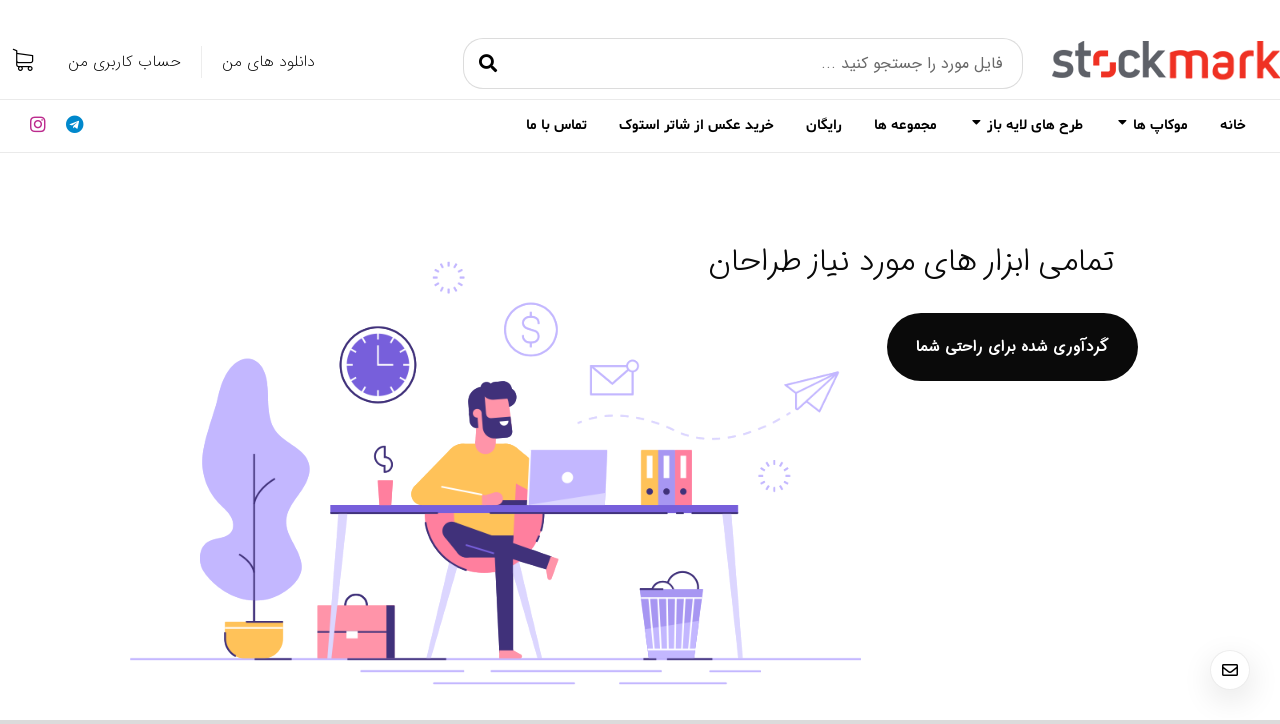

--- FILE ---
content_type: text/html; charset=UTF-8
request_url: https://stockmark.ir/shop/page/5/
body_size: 28511
content:
<!DOCTYPE html><html dir="rtl" lang="fa-IR"><head><meta http-equiv="Content-Type" content="text/html; charset=UTF-8"/><meta name="viewport" content="width=device-width, initial-scale=1.0, minimum-scale=1.0"/><title>فروشگاه استوک مارک &#8211; برگه 5 &#8211; خرید انواع موکاپ، کاراکتر و سایر ملزومات گرافیکی</title><meta name='robots' content='max-image-preview:large' /><style>img:is([sizes="auto" i], [sizes^="auto," i]) { contain-intrinsic-size: 3000px 1500px }</style><link rel='dns-prefetch' href='//fonts.googleapis.com' /><link rel="alternate" type="application/rss+xml" title="فروشگاه استوک مارک &raquo; خوراک" href="https://stockmark.ir/shop/feed/" /><link rel="alternate" type="application/rss+xml" title="فروشگاه استوک مارک &raquo; خوراک دیدگاه‌ها" href="https://stockmark.ir/shop/comments/feed/" />  <script type="text/javascript" data-cfasync="false">var mi_version         = '7.7.0';
	var mi_track_user      = true;
	var mi_no_track_reason = '';
	
	var disableStr = 'ga-disable-UA-157025848-1';

	/* Function to detect opted out users */
	function __gaTrackerIsOptedOut() {
		return document.cookie.indexOf(disableStr + '=true') > -1;
	}

	/* Disable tracking if the opt-out cookie exists. */
	if ( __gaTrackerIsOptedOut() ) {
		window[disableStr] = true;
	}

	/* Opt-out function */
	function __gaTrackerOptout() {
	  document.cookie = disableStr + '=true; expires=Thu, 31 Dec 2099 23:59:59 UTC; path=/';
	  window[disableStr] = true;
	}
	
	if ( mi_track_user ) {
		(function(i,s,o,g,r,a,m){i['GoogleAnalyticsObject']=r;i[r]=i[r]||function(){
			(i[r].q=i[r].q||[]).push(arguments)},i[r].l=1*new Date();a=s.createElement(o),
			m=s.getElementsByTagName(o)[0];a.async=1;a.src=g;m.parentNode.insertBefore(a,m)
		})(window,document,'script','//www.google-analytics.com/analytics.js','__gaTracker');

		__gaTracker('create', 'UA-157025848-1', 'auto');
		__gaTracker('set', 'forceSSL', true);
		__gaTracker('require', 'displayfeatures');
		__gaTracker('send','pageview');
	} else {
		console.log( "" );
		(function() {
			/* https://developers.google.com/analytics/devguides/collection/analyticsjs/ */
			var noopfn = function() {
				return null;
			};
			var noopnullfn = function() {
				return null;
			};
			var Tracker = function() {
				return null;
			};
			var p = Tracker.prototype;
			p.get = noopfn;
			p.set = noopfn;
			p.send = noopfn;
			var __gaTracker = function() {
				var len = arguments.length;
				if ( len === 0 ) {
					return;
				}
				var f = arguments[len-1];
				if ( typeof f !== 'object' || f === null || typeof f.hitCallback !== 'function' ) {
					console.log( 'Not running function __gaTracker(' + arguments[0] + " ....) because you are not being tracked. " + mi_no_track_reason );
					return;
				}
				try {
					f.hitCallback();
				} catch (ex) {

				}
			};
			__gaTracker.create = function() {
				return new Tracker();
			};
			__gaTracker.getByName = noopnullfn;
			__gaTracker.getAll = function() {
				return [];
			};
			__gaTracker.remove = noopfn;
			window['__gaTracker'] = __gaTracker;
					})();
		}</script>  <script defer src="[data-uri]"></script> <style id='wp-emoji-styles-inline-css'>img.wp-smiley, img.emoji {
		display: inline !important;
		border: none !important;
		box-shadow: none !important;
		height: 1em !important;
		width: 1em !important;
		margin: 0 0.07em !important;
		vertical-align: -0.1em !important;
		background: none !important;
		padding: 0 !important;
	}</style><link rel='stylesheet' id='wp-block-library-rtl-css' href='https://stockmark.ir/shop/wp-includes/css/dist/block-library/style-rtl.min.css?ver=6.8.3' media='all' /><style id='wp-block-library-theme-inline-css'>.wp-block-audio :where(figcaption){color:#555;font-size:13px;text-align:center}.is-dark-theme .wp-block-audio :where(figcaption){color:#ffffffa6}.wp-block-audio{margin:0 0 1em}.wp-block-code{border:1px solid #ccc;border-radius:4px;font-family:Menlo,Consolas,monaco,monospace;padding:.8em 1em}.wp-block-embed :where(figcaption){color:#555;font-size:13px;text-align:center}.is-dark-theme .wp-block-embed :where(figcaption){color:#ffffffa6}.wp-block-embed{margin:0 0 1em}.blocks-gallery-caption{color:#555;font-size:13px;text-align:center}.is-dark-theme .blocks-gallery-caption{color:#ffffffa6}:root :where(.wp-block-image figcaption){color:#555;font-size:13px;text-align:center}.is-dark-theme :root :where(.wp-block-image figcaption){color:#ffffffa6}.wp-block-image{margin:0 0 1em}.wp-block-pullquote{border-bottom:4px solid;border-top:4px solid;color:currentColor;margin-bottom:1.75em}.wp-block-pullquote cite,.wp-block-pullquote footer,.wp-block-pullquote__citation{color:currentColor;font-size:.8125em;font-style:normal;text-transform:uppercase}.wp-block-quote{border-left:.25em solid;margin:0 0 1.75em;padding-left:1em}.wp-block-quote cite,.wp-block-quote footer{color:currentColor;font-size:.8125em;font-style:normal;position:relative}.wp-block-quote:where(.has-text-align-right){border-left:none;border-right:.25em solid;padding-left:0;padding-right:1em}.wp-block-quote:where(.has-text-align-center){border:none;padding-left:0}.wp-block-quote.is-large,.wp-block-quote.is-style-large,.wp-block-quote:where(.is-style-plain){border:none}.wp-block-search .wp-block-search__label{font-weight:700}.wp-block-search__button{border:1px solid #ccc;padding:.375em .625em}:where(.wp-block-group.has-background){padding:1.25em 2.375em}.wp-block-separator.has-css-opacity{opacity:.4}.wp-block-separator{border:none;border-bottom:2px solid;margin-left:auto;margin-right:auto}.wp-block-separator.has-alpha-channel-opacity{opacity:1}.wp-block-separator:not(.is-style-wide):not(.is-style-dots){width:100px}.wp-block-separator.has-background:not(.is-style-dots){border-bottom:none;height:1px}.wp-block-separator.has-background:not(.is-style-wide):not(.is-style-dots){height:2px}.wp-block-table{margin:0 0 1em}.wp-block-table td,.wp-block-table th{word-break:normal}.wp-block-table :where(figcaption){color:#555;font-size:13px;text-align:center}.is-dark-theme .wp-block-table :where(figcaption){color:#ffffffa6}.wp-block-video :where(figcaption){color:#555;font-size:13px;text-align:center}.is-dark-theme .wp-block-video :where(figcaption){color:#ffffffa6}.wp-block-video{margin:0 0 1em}:root :where(.wp-block-template-part.has-background){margin-bottom:0;margin-top:0;padding:1.25em 2.375em}</style><style id='classic-theme-styles-inline-css'>/*! This file is auto-generated */
.wp-block-button__link{color:#fff;background-color:#32373c;border-radius:9999px;box-shadow:none;text-decoration:none;padding:calc(.667em + 2px) calc(1.333em + 2px);font-size:1.125em}.wp-block-file__button{background:#32373c;color:#fff;text-decoration:none}</style><link rel='stylesheet' id='codevz-blocks-css' href='https://stockmark.ir/shop/wp-content/cache/autoptimize/autoptimize_single_ebf280a35717f764768c4c54c90dea0c.php?ver=6.8.3' media='all' /><style id='global-styles-inline-css'>:root{--wp--preset--aspect-ratio--square: 1;--wp--preset--aspect-ratio--4-3: 4/3;--wp--preset--aspect-ratio--3-4: 3/4;--wp--preset--aspect-ratio--3-2: 3/2;--wp--preset--aspect-ratio--2-3: 2/3;--wp--preset--aspect-ratio--16-9: 16/9;--wp--preset--aspect-ratio--9-16: 9/16;--wp--preset--color--black: #000000;--wp--preset--color--cyan-bluish-gray: #abb8c3;--wp--preset--color--white: #ffffff;--wp--preset--color--pale-pink: #f78da7;--wp--preset--color--vivid-red: #cf2e2e;--wp--preset--color--luminous-vivid-orange: #ff6900;--wp--preset--color--luminous-vivid-amber: #fcb900;--wp--preset--color--light-green-cyan: #7bdcb5;--wp--preset--color--vivid-green-cyan: #00d084;--wp--preset--color--pale-cyan-blue: #8ed1fc;--wp--preset--color--vivid-cyan-blue: #0693e3;--wp--preset--color--vivid-purple: #9b51e0;--wp--preset--gradient--vivid-cyan-blue-to-vivid-purple: linear-gradient(135deg,rgba(6,147,227,1) 0%,rgb(155,81,224) 100%);--wp--preset--gradient--light-green-cyan-to-vivid-green-cyan: linear-gradient(135deg,rgb(122,220,180) 0%,rgb(0,208,130) 100%);--wp--preset--gradient--luminous-vivid-amber-to-luminous-vivid-orange: linear-gradient(135deg,rgba(252,185,0,1) 0%,rgba(255,105,0,1) 100%);--wp--preset--gradient--luminous-vivid-orange-to-vivid-red: linear-gradient(135deg,rgba(255,105,0,1) 0%,rgb(207,46,46) 100%);--wp--preset--gradient--very-light-gray-to-cyan-bluish-gray: linear-gradient(135deg,rgb(238,238,238) 0%,rgb(169,184,195) 100%);--wp--preset--gradient--cool-to-warm-spectrum: linear-gradient(135deg,rgb(74,234,220) 0%,rgb(151,120,209) 20%,rgb(207,42,186) 40%,rgb(238,44,130) 60%,rgb(251,105,98) 80%,rgb(254,248,76) 100%);--wp--preset--gradient--blush-light-purple: linear-gradient(135deg,rgb(255,206,236) 0%,rgb(152,150,240) 100%);--wp--preset--gradient--blush-bordeaux: linear-gradient(135deg,rgb(254,205,165) 0%,rgb(254,45,45) 50%,rgb(107,0,62) 100%);--wp--preset--gradient--luminous-dusk: linear-gradient(135deg,rgb(255,203,112) 0%,rgb(199,81,192) 50%,rgb(65,88,208) 100%);--wp--preset--gradient--pale-ocean: linear-gradient(135deg,rgb(255,245,203) 0%,rgb(182,227,212) 50%,rgb(51,167,181) 100%);--wp--preset--gradient--electric-grass: linear-gradient(135deg,rgb(202,248,128) 0%,rgb(113,206,126) 100%);--wp--preset--gradient--midnight: linear-gradient(135deg,rgb(2,3,129) 0%,rgb(40,116,252) 100%);--wp--preset--font-size--small: 13px;--wp--preset--font-size--medium: 20px;--wp--preset--font-size--large: 36px;--wp--preset--font-size--x-large: 42px;--wp--preset--spacing--20: 0.44rem;--wp--preset--spacing--30: 0.67rem;--wp--preset--spacing--40: 1rem;--wp--preset--spacing--50: 1.5rem;--wp--preset--spacing--60: 2.25rem;--wp--preset--spacing--70: 3.38rem;--wp--preset--spacing--80: 5.06rem;--wp--preset--shadow--natural: 6px 6px 9px rgba(0, 0, 0, 0.2);--wp--preset--shadow--deep: 12px 12px 50px rgba(0, 0, 0, 0.4);--wp--preset--shadow--sharp: 6px 6px 0px rgba(0, 0, 0, 0.2);--wp--preset--shadow--outlined: 6px 6px 0px -3px rgba(255, 255, 255, 1), 6px 6px rgba(0, 0, 0, 1);--wp--preset--shadow--crisp: 6px 6px 0px rgba(0, 0, 0, 1);}:where(.is-layout-flex){gap: 0.5em;}:where(.is-layout-grid){gap: 0.5em;}body .is-layout-flex{display: flex;}.is-layout-flex{flex-wrap: wrap;align-items: center;}.is-layout-flex > :is(*, div){margin: 0;}body .is-layout-grid{display: grid;}.is-layout-grid > :is(*, div){margin: 0;}:where(.wp-block-columns.is-layout-flex){gap: 2em;}:where(.wp-block-columns.is-layout-grid){gap: 2em;}:where(.wp-block-post-template.is-layout-flex){gap: 1.25em;}:where(.wp-block-post-template.is-layout-grid){gap: 1.25em;}.has-black-color{color: var(--wp--preset--color--black) !important;}.has-cyan-bluish-gray-color{color: var(--wp--preset--color--cyan-bluish-gray) !important;}.has-white-color{color: var(--wp--preset--color--white) !important;}.has-pale-pink-color{color: var(--wp--preset--color--pale-pink) !important;}.has-vivid-red-color{color: var(--wp--preset--color--vivid-red) !important;}.has-luminous-vivid-orange-color{color: var(--wp--preset--color--luminous-vivid-orange) !important;}.has-luminous-vivid-amber-color{color: var(--wp--preset--color--luminous-vivid-amber) !important;}.has-light-green-cyan-color{color: var(--wp--preset--color--light-green-cyan) !important;}.has-vivid-green-cyan-color{color: var(--wp--preset--color--vivid-green-cyan) !important;}.has-pale-cyan-blue-color{color: var(--wp--preset--color--pale-cyan-blue) !important;}.has-vivid-cyan-blue-color{color: var(--wp--preset--color--vivid-cyan-blue) !important;}.has-vivid-purple-color{color: var(--wp--preset--color--vivid-purple) !important;}.has-black-background-color{background-color: var(--wp--preset--color--black) !important;}.has-cyan-bluish-gray-background-color{background-color: var(--wp--preset--color--cyan-bluish-gray) !important;}.has-white-background-color{background-color: var(--wp--preset--color--white) !important;}.has-pale-pink-background-color{background-color: var(--wp--preset--color--pale-pink) !important;}.has-vivid-red-background-color{background-color: var(--wp--preset--color--vivid-red) !important;}.has-luminous-vivid-orange-background-color{background-color: var(--wp--preset--color--luminous-vivid-orange) !important;}.has-luminous-vivid-amber-background-color{background-color: var(--wp--preset--color--luminous-vivid-amber) !important;}.has-light-green-cyan-background-color{background-color: var(--wp--preset--color--light-green-cyan) !important;}.has-vivid-green-cyan-background-color{background-color: var(--wp--preset--color--vivid-green-cyan) !important;}.has-pale-cyan-blue-background-color{background-color: var(--wp--preset--color--pale-cyan-blue) !important;}.has-vivid-cyan-blue-background-color{background-color: var(--wp--preset--color--vivid-cyan-blue) !important;}.has-vivid-purple-background-color{background-color: var(--wp--preset--color--vivid-purple) !important;}.has-black-border-color{border-color: var(--wp--preset--color--black) !important;}.has-cyan-bluish-gray-border-color{border-color: var(--wp--preset--color--cyan-bluish-gray) !important;}.has-white-border-color{border-color: var(--wp--preset--color--white) !important;}.has-pale-pink-border-color{border-color: var(--wp--preset--color--pale-pink) !important;}.has-vivid-red-border-color{border-color: var(--wp--preset--color--vivid-red) !important;}.has-luminous-vivid-orange-border-color{border-color: var(--wp--preset--color--luminous-vivid-orange) !important;}.has-luminous-vivid-amber-border-color{border-color: var(--wp--preset--color--luminous-vivid-amber) !important;}.has-light-green-cyan-border-color{border-color: var(--wp--preset--color--light-green-cyan) !important;}.has-vivid-green-cyan-border-color{border-color: var(--wp--preset--color--vivid-green-cyan) !important;}.has-pale-cyan-blue-border-color{border-color: var(--wp--preset--color--pale-cyan-blue) !important;}.has-vivid-cyan-blue-border-color{border-color: var(--wp--preset--color--vivid-cyan-blue) !important;}.has-vivid-purple-border-color{border-color: var(--wp--preset--color--vivid-purple) !important;}.has-vivid-cyan-blue-to-vivid-purple-gradient-background{background: var(--wp--preset--gradient--vivid-cyan-blue-to-vivid-purple) !important;}.has-light-green-cyan-to-vivid-green-cyan-gradient-background{background: var(--wp--preset--gradient--light-green-cyan-to-vivid-green-cyan) !important;}.has-luminous-vivid-amber-to-luminous-vivid-orange-gradient-background{background: var(--wp--preset--gradient--luminous-vivid-amber-to-luminous-vivid-orange) !important;}.has-luminous-vivid-orange-to-vivid-red-gradient-background{background: var(--wp--preset--gradient--luminous-vivid-orange-to-vivid-red) !important;}.has-very-light-gray-to-cyan-bluish-gray-gradient-background{background: var(--wp--preset--gradient--very-light-gray-to-cyan-bluish-gray) !important;}.has-cool-to-warm-spectrum-gradient-background{background: var(--wp--preset--gradient--cool-to-warm-spectrum) !important;}.has-blush-light-purple-gradient-background{background: var(--wp--preset--gradient--blush-light-purple) !important;}.has-blush-bordeaux-gradient-background{background: var(--wp--preset--gradient--blush-bordeaux) !important;}.has-luminous-dusk-gradient-background{background: var(--wp--preset--gradient--luminous-dusk) !important;}.has-pale-ocean-gradient-background{background: var(--wp--preset--gradient--pale-ocean) !important;}.has-electric-grass-gradient-background{background: var(--wp--preset--gradient--electric-grass) !important;}.has-midnight-gradient-background{background: var(--wp--preset--gradient--midnight) !important;}.has-small-font-size{font-size: var(--wp--preset--font-size--small) !important;}.has-medium-font-size{font-size: var(--wp--preset--font-size--medium) !important;}.has-large-font-size{font-size: var(--wp--preset--font-size--large) !important;}.has-x-large-font-size{font-size: var(--wp--preset--font-size--x-large) !important;}
:where(.wp-block-post-template.is-layout-flex){gap: 1.25em;}:where(.wp-block-post-template.is-layout-grid){gap: 1.25em;}
:where(.wp-block-columns.is-layout-flex){gap: 2em;}:where(.wp-block-columns.is-layout-grid){gap: 2em;}
:root :where(.wp-block-pullquote){font-size: 1.5em;line-height: 1.6;}</style><link rel='stylesheet' id='vc_font_awesome_5_shims-css' href='https://stockmark.ir/shop/wp-content/plugins/js_composer/assets/lib/bower/font-awesome/css/v4-shims.min.css?ver=7.4' media='all' /><link rel='stylesheet' id='vc_font_awesome_5-css' href='https://stockmark.ir/shop/wp-content/plugins/js_composer/assets/lib/bower/font-awesome/css/all.min.css?ver=7.4' media='all' /><link rel='stylesheet' id='cz-icons-pack-css' href='https://stockmark.ir/shop/wp-content/cache/autoptimize/autoptimize_single_5969e9a53d7a55227bbd9aee063d6342.php?ver=4.4.7' media='all' /><link rel='stylesheet' id='rtl-xtra-front-css' href='https://stockmark.ir/shop/wp-content/cache/autoptimize/autoptimize_single_f06abcde0305eaa7d8a2238527be9363.php?ver=6.8.3' media='all' /><link rel='stylesheet' id='js_composer_front-css' href='https://stockmark.ir/shop/wp-content/plugins/js_composer/assets/css/js_composer.min.css?ver=7.4' media='all' /><link rel='stylesheet' id='rtl-js_composer_front-css' href='https://stockmark.ir/shop/wp-content/plugins/codevz-plus/rtl-xtra/css/xtra_js_composer.min.css?ver=6.8.3' media='all' /><link rel='stylesheet' id='contact-form-7-css' href='https://stockmark.ir/shop/wp-content/cache/autoptimize/autoptimize_single_64ac31699f5326cb3c76122498b76f66.php?ver=6.1.3' media='all' /><link rel='stylesheet' id='contact-form-7-rtl-css' href='https://stockmark.ir/shop/wp-content/cache/autoptimize/autoptimize_single_3ae045c00f92fc31d3585fe7f975412d.php?ver=6.1.3' media='all' /><link rel='stylesheet' id='kk-star-ratings-css' href='https://stockmark.ir/shop/wp-content/plugins/kk-star-ratings/src/core/public/css/kk-star-ratings.min.css?ver=5.4.10.2' media='all' /><link rel='stylesheet' id='woocommerce-layout-rtl-css' href='https://stockmark.ir/shop/wp-content/cache/autoptimize/autoptimize_single_56c7c95fec978121f6019750eebd54ae.php?ver=10.3.4' media='all' /><link rel='stylesheet' id='woocommerce-smallscreen-rtl-css' href='https://stockmark.ir/shop/wp-content/cache/autoptimize/autoptimize_single_b0028919360d771e8025e79cbff6c4e2.php?ver=10.3.4' media='only screen and (max-width: 768px)' /><link rel='stylesheet' id='woocommerce-general-rtl-css' href='https://stockmark.ir/shop/wp-content/cache/autoptimize/autoptimize_single_267a2eebafa034a53ee9073aad75cc3e.php?ver=10.3.4' media='all' /><style id='woocommerce-inline-inline-css'>.woocommerce form .form-row .required { visibility: visible; }</style><link rel='stylesheet' id='brands-styles-css' href='https://stockmark.ir/shop/wp-content/cache/autoptimize/autoptimize_single_48d56016b20f151be4f24ba6d0eb1be4.php?ver=10.3.4' media='all' /><link rel='stylesheet' id='codevz-style-css' href='https://stockmark.ir/shop/wp-content/themes/xtra/style.css?ver=6.8.3' media='all' /><link rel='stylesheet' id='codevz-child-style-css' href='https://stockmark.ir/shop/wp-content/cache/autoptimize/autoptimize_single_83c8c2dbe400eef3de2a6c00aff510a2.php?ver=6.8.3' media='all' /><link rel='stylesheet' id='codevz-css' href='https://stockmark.ir/shop/wp-content/cache/autoptimize/autoptimize_single_d7e74a28ad916e7ad259659d02e6e1c9.php?ver=5.0' media='all' /><link rel='stylesheet' id='codevz-laptop-css' href='https://stockmark.ir/shop/wp-content/cache/autoptimize/autoptimize_single_e1bd49c183ea74cfcd09ddb78d9886ed.php?ver=5.0' media='screen and (max-width: 1024px)' /><link rel='stylesheet' id='codevz-tablet-css' href='https://stockmark.ir/shop/wp-content/cache/autoptimize/autoptimize_single_a927e8d246c2d50f5f6b84311157d7fd.php?ver=5.0' media='screen and (max-width: 768px)' /><link rel='stylesheet' id='codevz-mobile-css' href='https://stockmark.ir/shop/wp-content/cache/autoptimize/autoptimize_single_eaeb1ef06a9993644f35d908591de7c4.php?ver=5.0' media='screen and (max-width: 480px)' /><link rel='stylesheet' id='codevz-rtl-css' href='https://stockmark.ir/shop/wp-content/cache/autoptimize/autoptimize_single_e36bfeae57629f100dd3acb3d2364077.php?ver=5.0' media='all' /><link rel='stylesheet' id='google-font-iransans-css' href='https://fonts.googleapis.com/css?family=IRANSans%3A300%2C400%2C700&#038;ver=6.8.3' media='all' /><link rel='stylesheet' id='google-font-shabnam-css' href='https://fonts.googleapis.com/css?family=Shabnam%3A300%2C400%2C700&#038;ver=6.8.3' media='all' /><link rel='stylesheet' id='codevz-woocommerce-css' href='https://stockmark.ir/shop/wp-content/cache/autoptimize/autoptimize_single_a4bcc630546e2ef56b6c5d8a3b15dcb6.php?ver=5.0' media='all' /><link rel='stylesheet' id='codevz-woocommerce-rtl-css' href='https://stockmark.ir/shop/wp-content/cache/autoptimize/autoptimize_single_9ca6c729bd68ca68c278902300ad6efa.php?ver=5.0' media='all' /><link rel='stylesheet' id='xtra-woocommerce-css' href='https://stockmark.ir/shop/wp-content/cache/autoptimize/autoptimize_single_1b68ca8a93088a4ff68474e9708dddb5.php?ver=4.4.7' media='all' /><link rel='stylesheet' id='xtra-woocommerce-rtl-css' href='https://stockmark.ir/shop/wp-content/cache/autoptimize/autoptimize_single_a0fa1c2f8a431783dc83c59951a93b94.php?ver=4.4.7' media='all' /><link rel='stylesheet' id='codevz-share-css' href='https://stockmark.ir/shop/wp-content/cache/autoptimize/autoptimize_single_caac63c6f116d331d03812e78dd6c3e9.php?ver=4.4.7' media='all' /><link rel='stylesheet' id='codevz-plugin-css' href='https://stockmark.ir/shop/wp-content/cache/autoptimize/autoptimize_single_e6e32f9e8fe9b19f310627f15a33d5fd.php?ver=4.4.7' media='all' /><style id='codevz-plugin-inline-css'>#cz_67156 .cz_title_content{padding-right:0px;padding-left:0px}#cz_67156 .cz_title_icon_before{margin-left:20px}#cz_33578 .cz_title_content{padding-right:0px;padding-left:0px}#cz_33578 .cz_title_icon_before{margin-left:20px}#cz_58250 .cz_title_content{padding-right:0px;padding-left:0px}#cz_58250 .cz_title_icon_before{margin-left:20px}#cz_17345 .cz_title_content{padding-right:0px;padding-left:0px}#cz_17345 .cz_title_icon_before{margin-left:20px}#cz_73187 .cz_box_front_inner{background-size:cover;background-image:url(https://stockmark.ir/shop/wp-content/uploads/2020/01/homepage-demo-3.png);padding-top:160px;padding-bottom:50px;padding-left:50px;border-radius:10px}#cz_73187 .cz_box_back_inner{background-color:#ef9651;border-radius:10px}#cz_73187 .cz_box_back_inner_position{color:#000000}#cz_73187 .cz_box_back_btn{color:#000000;background-color:#ffffff;border-radius:4px}#cz_73187 .cz_box_back_btn:hover{color:#ffffff;background-color:rgba(0,0,0,0.76)}#cz_20746 .cz_box_front_inner{background-repeat:repeat-x;background-size:cover;background-image:url(https://stockmark.ir/shop/wp-content/uploads/2020/01/homepage-demo.png);padding-top:160px;padding-bottom:50px;padding-left:50px;border-radius:10px}#cz_20746 .cz_box_back_inner{background-color:#f3c8b7;border-radius:10px}#cz_20746 .cz_box_back_inner_position{color:#000000}#cz_20746 .cz_box_back_btn{color:#000000;background-color:#ffffff;border-radius:4px}#cz_20746 .cz_box_back_btn:hover{color:#ffffff;background-color:rgba(0,0,0,0.76)}#cz_43907 .cz_box_front_inner{background-repeat:no-repeat;background-position:right top;background-color:#e8e8e8;padding-top:60px;padding-bottom:60px;border-radius:10px;box-shadow:none 0px 0px 0px #000000}#cz_64807{font-family:'iransansdn'}#cz_64807 .cz_words-wrapper{font-family:'iransansdn'}#cz_64807 .cz_before_text{font-family:'iransansdn'}#cz_50096 .cz_title_line{height:4px;top:5px}#cz_50096 .cz_title_line span,#cz_50096 .cz_line_side_solo{background-color:#000001;width:150px;height:4px;top:4px;left:1px}#cz_65258 .cz_grid_item:hover .cz_grid_link:before{background-color:rgba(227,32,32,0.01)}#cz_65258 .cz_grid_details h3{font-size:18px;text-align:center;font-weight:100}#cz_65258 .cz_grid_details small{font-size:18px;text-align:center}#cz_46930 > div{position:relative;}#cz_73593 > div{position:relative;}#cz_51147 > div{position:relative;}#cz_31261 > div{position:relative;}#cz_21968 > div{position:relative;}#cz_44760 > div{position:relative;}#cz_62881 > div{position:relative;}#cz_46018 > div{position:relative;}#cz_64371 .cz_image_in{opacity:1}#cz_64371 > div{position:relative;}@media screen and (max-width:768px){#cz_85838 .cz_shape_1{font-size:7em}}@media screen and (max-width:480px){#cz_85838 .cz_shape_1{font-size:4em}}</style><link rel='stylesheet' id='codevz-plugin-tablet-css' href='https://stockmark.ir/shop/wp-content/cache/autoptimize/autoptimize_single_f031b778c7e15f26419d6fe40cdb274e.php?ver=4.4.7' media='screen and (max-width: 768px)' /><link rel='stylesheet' id='codevz-plugin-mobile-css' href='https://stockmark.ir/shop/wp-content/cache/autoptimize/autoptimize_single_5c771be5c6b4ebff8bfd35c17b312095.php?ver=4.4.7' media='screen and (max-width: 480px)' /><link rel='stylesheet' id='xtra-elementor-front-css' href='https://stockmark.ir/shop/wp-content/cache/autoptimize/autoptimize_single_ee846e141a01e5caaca70aa69ac49f82.php?ver=4.4.7' media='all' /> <script defer id="monsterinsights-frontend-script-js-extra" src="[data-uri]"></script> <script defer src="https://stockmark.ir/shop/wp-content/plugins/google-analytics-premium/assets/js/frontend.min.js?ver=7.7.0" id="monsterinsights-frontend-script-js"></script> <script src="https://stockmark.ir/shop/wp-includes/js/jquery/jquery.min.js?ver=3.7.1" id="jquery-core-js"></script> <script defer src="https://stockmark.ir/shop/wp-includes/js/jquery/jquery-migrate.min.js?ver=3.4.1" id="jquery-migrate-js"></script> <script defer src="https://stockmark.ir/shop/wp-content/plugins/woocommerce/assets/js/jquery-blockui/jquery.blockUI.min.js?ver=2.7.0-wc.10.3.4" id="wc-jquery-blockui-js" data-wp-strategy="defer"></script> <script defer id="wc-add-to-cart-js-extra" src="[data-uri]"></script> <script defer src="https://stockmark.ir/shop/wp-content/plugins/woocommerce/assets/js/frontend/add-to-cart.min.js?ver=10.3.4" id="wc-add-to-cart-js" data-wp-strategy="defer"></script> <script src="https://stockmark.ir/shop/wp-content/plugins/woocommerce/assets/js/js-cookie/js.cookie.min.js?ver=2.1.4-wc.10.3.4" id="wc-js-cookie-js" defer data-wp-strategy="defer"></script> <script defer id="woocommerce-js-extra" src="[data-uri]"></script> <script src="https://stockmark.ir/shop/wp-content/plugins/woocommerce/assets/js/frontend/woocommerce.min.js?ver=10.3.4" id="woocommerce-js" defer data-wp-strategy="defer"></script> <script defer src="https://stockmark.ir/shop/wp-content/cache/autoptimize/autoptimize_single_787fe4f547a6cb7f4ce4934641085910.php?ver=7.4" id="vc_woocommerce-add-to-cart-js-js"></script> <script defer src="data:text/javascript;base64,"></script><link rel="https://api.w.org/" href="https://stockmark.ir/shop/wp-json/" /><link rel="alternate" title="JSON" type="application/json" href="https://stockmark.ir/shop/wp-json/wp/v2/pages/1060" /><link rel="EditURI" type="application/rsd+xml" title="RSD" href="https://stockmark.ir/shop/xmlrpc.php?rsd" /><meta name="generator" content="WordPress 6.8.3" /><meta name="generator" content="WooCommerce 10.3.4" /><link rel="canonical" href="https://stockmark.ir/shop/5/" /><link rel='shortlink' href='https://stockmark.ir/shop/' /><link rel="alternate" title="oEmbed (JSON)" type="application/json+oembed" href="https://stockmark.ir/shop/wp-json/oembed/1.0/embed?url=https%3A%2F%2Fstockmark.ir%2Fshop%2F" /><link rel="alternate" title="oEmbed (XML)" type="text/xml+oembed" href="https://stockmark.ir/shop/wp-json/oembed/1.0/embed?url=https%3A%2F%2Fstockmark.ir%2Fshop%2F&#038;format=xml" /><meta name="format-detection" content="telephone=no"><meta property="og:title" content="خانه" /><meta property="og:url" content="https://stockmark.ir/shop/" /><meta name="description" content="خرید انواع موکاپ های بسته بندی ، دکوراسیون داخلی ، کاراکتر های سه بعدی و طرح های لایه باز"><meta name="keywords" content="موکاپ,دکوراسیون,بسته بندی,موبایل,طرح لایه باز,کارکتر,خرید,دانلود"><meta property="og:description" content="خرید انواع موکاپ های بسته بندی ، دکوراسیون داخلی ، کاراکتر های سه بعدی و طرح های لایه باز" /><meta property="og:type" content="website" />  <script defer src="https://www.googletagmanager.com/gtag/js?id=UA-157025848-1"></script> <script defer src="[data-uri]"></script> <noscript><style>.woocommerce-product-gallery{ opacity: 1 !important; }</style></noscript><meta name="generator" content="Powered by WPBakery Page Builder - drag and drop page builder for WordPress."/><meta name="generator" content="Powered by Slider Revolution 6.5.14 - responsive, Mobile-Friendly Slider Plugin for WordPress with comfortable drag and drop interface." /><link rel="icon" href="https://stockmark.ir/shop/wp-content/uploads/2019/12/logo-footer.png" sizes="32x32" /><link rel="icon" href="https://stockmark.ir/shop/wp-content/uploads/2019/12/logo-footer.png" sizes="192x192" /><link rel="apple-touch-icon" href="https://stockmark.ir/shop/wp-content/uploads/2019/12/logo-footer.png" /><meta name="msapplication-TileImage" content="https://stockmark.ir/shop/wp-content/uploads/2019/12/logo-footer.png" /><style id="codevz-inline-css" data-noptimize>.xtra-cookie a.xtra-cookie-button,article .cz_post_icon{background-color:#000001}.codevz-plus-woo-countdown .woocommerce-message,.codevz-plus-woo-countdown .woocommerce-message::before{color:#000001}.products .product .cz_countdown,.codevz-plus-free-shipping-bar > div > div{background-color:#000001}.woocommerce div.product form.cart .variations .codevz-variations-thumbnail label{border-radius:10px}.admin-bar .cz_fixed_top_border{top:32px}.admin-bar i.offcanvas-close {top: 32px}.admin-bar .offcanvas_area, .admin-bar .hidden_top_bar{margin-top: 32px}.admin-bar .header_5,.admin-bar .onSticky{top: 32px}@media screen and (max-width:768px) {.admin-bar .header_5,.admin-bar .onSticky,.admin-bar .cz_fixed_top_border,.admin-bar i.offcanvas-close {top: 46px}.admin-bar .onSticky {top: 0}.admin-bar .offcanvas_area,.admin-bar .offcanvas_area,.admin-bar .hidden_top_bar{margin-top:46px;height:calc(100% - 46px);}}

/* Theme color */a:hover, .sf-menu > .cz.current_menu > a, .sf-menu > .cz .cz.current_menu > a,.sf-menu > .current-menu-parent > a,.comment-text .star-rating span,.xtra-404 span {color: #000001} 
form button, .button, #edd-purchase-button, .edd-submit, .edd-submit.button.blue, .edd-submit.button.blue:hover, .edd-submit.button.blue:focus, [type=submit].edd-submit, .sf-menu > .cz > a:before,.sf-menu > .cz > a:before,
.post-password-form input[type="submit"], .wpcf7-submit, .submit_user, 
#commentform #submit, .commentlist li.bypostauthor > .comment-body:after,.commentlist li.comment-author-admin > .comment-body:after, 
 .pagination .current, .pagination > b, .pagination a:hover, .page-numbers .current, .page-numbers a:hover, .pagination .next:hover, 
.pagination .prev:hover, input[type=submit], .sticky:before, .commentlist li.comment-author-admin .fn,
input[type=submit],input[type=button],.cz_header_button,.cz_default_portfolio a,
.cz_readmore, .more-link, a.cz_btn, div.cz_btn ,.woocommerce input.button.alt.woocommerce #respond input#submit, .woocommerce a.button, .woocommerce button.button, .woocommerce input.button,.woocommerce .woocommerce-error .button,.woocommerce .woocommerce-info .button, .woocommerce .woocommerce-message .button, .woocommerce-page .woocommerce-error .button, .woocommerce-page .woocommerce-info .button, .woocommerce-page .woocommerce-message .button,#add_payment_method table.cart input, .woocommerce-cart table.cart input:not(.input-text), .woocommerce-checkout table.cart input,.woocommerce input.button:disabled, .woocommerce input.button:disabled[disabled],#add_payment_method table.cart input, #add_payment_method .wc-proceed-to-checkout a.checkout-button, .woocommerce-cart .wc-proceed-to-checkout a.checkout-button, .woocommerce-checkout .wc-proceed-to-checkout a.checkout-button,.woocommerce #payment #place_order, .woocommerce-page #payment #place_order,.woocommerce input.button.alt,.woocommerce #respond input#submit.alt:hover, .woocommerce button.button.alt:hover, .woocommerce input.button.alt:hover, .woocommerce-MyAccount-navigation a:hover, .woocommerce-MyAccount-navigation .is-active a,.woocommerce #respond input#submit.alt:hover, .woocommerce a.button.alt:hover, .woocommerce nav.woocommerce-pagination ul li a:focus, .woocommerce nav.woocommerce-pagination ul li a:hover, .woocommerce nav.woocommerce-pagination ul li span.current, .widget_product_search #searchsubmit,.woocommerce .widget_price_filter .ui-slider .ui-slider-range, .woocommerce .widget_price_filter .ui-slider .ui-slider-handle, .woocommerce #respond input#submit, .woocommerce a.button, .woocommerce button.button, .woocommerce input.button, .woocommerce div.product form.cart .button, .xtra-product-icons,.woocommerce button.button.alt {background-color: #000001}
.cs_load_more_doing, div.wpcf7 .wpcf7-form .ajax-loader {border-right-color: #000001}
input:focus,textarea:focus,select:focus {border-color: #000001 !important}
::selection {background-color: #000001;color: #fff}
::-moz-selection {background-color: #000001;color: #fff}

/* Custom */.rtl .woocommerce .col2-set .col-1, .rtl .woocommerce-page .col2-set .col-1 {
    float: right;
}

/* Dynamic  */.pageloader{background-color:rgba(0,0,0,0.43)}html,body{background-color:#dbdbdb}#layout{background-color:#ffffff;margin-top:30px;margin-bottom:30px;border-style:solid;border-radius:20px;box-shadow:1px 10px 32px rgba(0,0,0,0.09)}form button,.comment-form button,a.cz_btn,div.cz_btn,a.cz_btn_half_to_fill:before,a.cz_btn_half_to_fill_v:before,a.cz_btn_half_to_fill:after,a.cz_btn_half_to_fill_v:after,a.cz_btn_unroll_v:before, a.cz_btn_unroll_h:before,a.cz_btn_fill_up:before,a.cz_btn_fill_down:before,a.cz_btn_fill_left:before,a.cz_btn_fill_right:before,.wpcf7-submit,input[type=submit],input[type=button],.button,.cz_header_button,.woocommerce a.button,.woocommerce input.button,.woocommerce #respond input#submit.alt,.woocommerce a.button.alt,.woocommerce button.button.alt,.woocommerce input.button.alt,.woocommerce #respond input#submit, .woocommerce a.button, .woocommerce button.button, .woocommerce input.button, #edd-purchase-button, .edd-submit, [type=submit].edd-submit, .edd-submit.button.blue,.woocommerce #payment #place_order, .woocommerce-page #payment #place_order,.woocommerce button.button:disabled, .woocommerce button.button:disabled[disabled], .woocommerce a.button.wc-forward{background-color:#0c0c0c}.widget{background-color:rgba(255,255,255,0);padding-bottom:20px;margin-bottom:0px}.widget > h4{font-size:18px;padding-top:0px;padding-right:30px;padding-bottom:0px;margin-right:-30px;margin-bottom:30px;border-style:solid;border-right-width:3px;border-bottom-width:0px;border-color:#000001}input,textarea,select,.qty,.woocommerce-input-wrapper .select2-selection--single{border-style:solid;border-radius:20px}input:focus,textarea:focus,select:focus{border-style:solid !important}.elms_row .cz_social a, .fixed_side .cz_social a, #xtra-social-popup [class*="xtra-social-type-"] a{color:#232323;font-size:18px;border-style:solid;border-radius:50px}.elms_row .cz_social a:hover, .fixed_side .cz_social a:hover, #xtra-social-popup [class*="xtra-social-type-"] a:hover{color:#ffffff}.header_1{border-style:solid;border-width:0 0 1px;border-color:#eaeaea}#menu_header_1 > .cz > a{font-size:16px;padding: 6px  6px}#menu_header_1 > .cz > a:hover,#menu_header_1 > .cz:hover > a,#menu_header_1 > .cz.current_menu > a,#menu_header_1 > .current-menu-parent > a{color:#ffffff}#menu_header_1 > .cz > a:before{border-style:solid;border-width:0px;border-radius:4px}.header_2{background-color:#ffffff;border-style:solid;border-width:0 0 1px;border-color:#eaeaea}#menu_header_2 > .cz > a{font-weight:900;text-transform:uppercase;padding:12px 0px;margin-right:32px;margin-left:0px}#menu_header_2 > .cz > a:hover,#menu_header_2 > .cz:hover > a,#menu_header_2 > .cz.current_menu > a,#menu_header_2 > .current-menu-parent > a{color:#000001}#menu_header_2 > .cz > a:before{height:1px;border-style:solid;border-width:0px;border-radius:4px;bottom:100%}#menu_header_2 .cz .sub-menu:not(.cz_megamenu_inner_ul),#menu_header_2 .cz_megamenu_inner_ul .cz_megamenu_inner_ul{background-color:#ffffff;margin:1px 12px;border-style:none;border-radius:0 0 10px 10px;box-shadow:1px 10px 32px rgba(0,0,0,0.14)}#menu_header_2 .cz .cz a{font-size:16px;color:#232323}#menu_header_2 .cz .cz a:hover,#menu_header_2 .cz .cz:hover > a,#menu_header_2 .cz .cz.current_menu > a,#menu_header_2 .cz .current_menu > .current_menu{color:#000001}.header_4{border-style:solid;border-width:0 0 1px;border-color:#f4f4f4}.page_title,.header_onthe_cover .page_title{padding-top:15px;padding-bottom:5px;border-style:solid;border-bottom-width:1px;border-color:#eaeaea}.page_title .section_title{font-size:22px}[class*="cz_tooltip_"] [data-title]:after{font-family:'IRANSans'}body, body.rtl, .rtl form{font-family:'IRANSans';font-weight:200}body h1{font-family:'IRANSans';font-weight:100}body h2{font-family:'IRANSans';font-weight:200}body h3{font-family:'IRANSans';font-weight:100}body h4{font-family:'IRANSans';font-weight:200;line-height:0}body h5{font-family:'IRANSans';font-weight:100}body h6{font-family:'IRANSans';font-weight:200}p{font-family:'IRANSans';font-weight:200}a{font-weight:100}.footer_1{border-style:solid;border-width:1px 0 0 0;border-color:#eaeaea}#menu_footer_1 > .cz > a{font-weight:800;color:#0a0a0a;margin-right:30px;margin-left:30px}#menu_footer_1 > .cz > a:before{display:none}.cz_middle_footer{border-style:solid;border-width:1px 0 0 0;border-color:rgb(234, 234, 234)}.footer_widget{padding:10px 10px 10px 10px}.cz_middle_footer a{line-height: 2}.cz_middle_footer a:hover{color:#c6c6c6}.footer_2{border-style:solid;border-width:1px 0 0 0;border-color:#eaeaea}i.backtotop{font-size:16px;box-shadow:1px 10px 32px rgba(0,0,0,0.1) ;border-style:solid;border-radius:50px}i.fixed_contact{font-size:16px;box-shadow:1px 10px 32px rgba(0,0,0,0.11) ;border-style:solid;border-radius:50px}div.fixed_contact{padding:30px;border-radius:20px}.footer_widget > h4{font-size:18px;padding-bottom:16px;border-style:solid;border-width:0 0 1px}.woocommerce ul.products li.product .woocommerce-loop-category__title, .woocommerce ul.products li.product .woocommerce-loop-product__title, .woocommerce ul.products li.product h3,.woocommerce.woo-template-2 ul.products li.product .woocommerce-loop-category__title, .woocommerce.woo-template-2 ul.products li.product .woocommerce-loop-product__title, .woocommerce.woo-template-2 ul.products li.product h3{font-size:14px;font-family:'Shabnam';text-align:center;margin-top:9px;float:right}.woocommerce ul.products li.product .button.add_to_cart_button, .woocommerce ul.products li.product .button[class*="product_type_"]{font-size:15px;color:#fa5555;font-family:'IRANSans';font-weight:100;background-color:#ed4a4a;float:right;bottom:0px;left:0px}.woocommerce ul.products li.product .price{color:rgba(0,0,0,0.01);background-color:rgba(139,195,74,0.01);top:60%;right:22%}.page_content img, a.cz_post_image img, footer img, .cz_image_in, .wp-block-gallery figcaption, .cz_grid .cz_grid_link{border-style:solid;border-radius:10px}.tagcloud a, .cz_post_cat a{border-style:solid;border-radius:10px}.tagcloud a:hover, .cz_post_cat a:hover{color:#ffffff;background-color:#000001}#menu_header_2 .sub-menu .sub-menu:not(.cz_megamenu_inner_ul){margin:   11px}.cz-cpt-post .cz_readmore, .cz-cpt-post .more-link{color:#000001;background-color:rgba(0,0,1,0.05);padding-right:15px;padding-left:24px;border-radius:50px}.cz-cpt-post .cz_readmore:hover, .cz-cpt-post .more-link:hover{color:#ffffff;background-color:#000001}.cz-cpt-post .cz_readmore i, .cz-cpt-post .more-link i{color:#000001}h1,h2,h3,h4,h5,h6{font-family:'IRANSans';font-weight:100}.sidebar_inner{background-color:rgba(10,0,0,0.03);border-radius:10px}.cz-cpt-post .cz_default_loop .cz_post_title h3{font-size:22px;font-weight:700;padding-right:30px;margin-bottom:24px;border-style:solid;border-right-width:4px;border-color:#000001}.cz-cpt-post .cz_default_loop .cz_post_meta{margin-bottom:20px;margin-left:30px}.cz-cpt-post .cz_default_loop > div{margin-bottom:50px;border-style:solid;border-right-width:1px;border-bottom-width:0px;border-color:rgba(0,0,0,0.1)}.cz-cpt-post .cz_post_image, .cz-cpt-post .cz_post_svg{line-height:0.45;background-color:#000001;padding-top:0px;padding-left:0px;border-radius:10px;box-shadow:8px 8px 1px rgba(10,0,0,0.06)}.cz-cpt-post .cz_default_loop .cz_post_excerpt{margin-right:30px}[class*="cz_tooltip_"] [data-title]:after{color:#ffffff;background-color:#000001;padding-right:18px;padding-left:18px;border-radius:40px}#menu_header_2 .cz_parent_megamenu > [class^="cz_megamenu_"] > .cz, .cz_parent_megamenu > [class*=" cz_megamenu_"] > .cz{padding:0px 10px 10px}.sf-menu, .sf-menu > .cz > a{font-family:'Shabnam';font-weight:100}.cz-cpt-post article:hover .cz_post_image,.cz-cpt-post article:hover .cz_post_svg{border-radius:10px}.cz-cpt-post .cz_default_loop .cz_post_author_avatar img{margin-right:30px}.woocommerce ul.products li.product:hover .price{color:#ffffff;background-color:#6d6d6d;top:60%;right:22%}div.xtra-share{border-radius:100px}div.xtra-share a{font-size:25px;opacity:1}div.xtra-share a:hover{opacity:1}

/* Responsive */@media screen and (max-width:1240px){#layout{width:100%!important}#layout.layout_1,#layout.layout_2{width:95%!important}.row{width:90% !important;padding:0}blockquote{padding:20px}footer .elms_center,footer .have_center .elms_left, footer .have_center .elms_center, footer .have_center .elms_right{float:none;display:block;text-align:center;margin:0 auto;flex:unset}}@media screen and (max-width:768px){}@media screen and (max-width:480px){}</style><script>function setREVStartSize(e){
			//window.requestAnimationFrame(function() {
				window.RSIW = window.RSIW===undefined ? window.innerWidth : window.RSIW;
				window.RSIH = window.RSIH===undefined ? window.innerHeight : window.RSIH;
				try {
					var pw = document.getElementById(e.c).parentNode.offsetWidth,
						newh;
					pw = pw===0 || isNaN(pw) ? window.RSIW : pw;
					e.tabw = e.tabw===undefined ? 0 : parseInt(e.tabw);
					e.thumbw = e.thumbw===undefined ? 0 : parseInt(e.thumbw);
					e.tabh = e.tabh===undefined ? 0 : parseInt(e.tabh);
					e.thumbh = e.thumbh===undefined ? 0 : parseInt(e.thumbh);
					e.tabhide = e.tabhide===undefined ? 0 : parseInt(e.tabhide);
					e.thumbhide = e.thumbhide===undefined ? 0 : parseInt(e.thumbhide);
					e.mh = e.mh===undefined || e.mh=="" || e.mh==="auto" ? 0 : parseInt(e.mh,0);
					if(e.layout==="fullscreen" || e.l==="fullscreen")
						newh = Math.max(e.mh,window.RSIH);
					else{
						e.gw = Array.isArray(e.gw) ? e.gw : [e.gw];
						for (var i in e.rl) if (e.gw[i]===undefined || e.gw[i]===0) e.gw[i] = e.gw[i-1];
						e.gh = e.el===undefined || e.el==="" || (Array.isArray(e.el) && e.el.length==0)? e.gh : e.el;
						e.gh = Array.isArray(e.gh) ? e.gh : [e.gh];
						for (var i in e.rl) if (e.gh[i]===undefined || e.gh[i]===0) e.gh[i] = e.gh[i-1];
											
						var nl = new Array(e.rl.length),
							ix = 0,
							sl;
						e.tabw = e.tabhide>=pw ? 0 : e.tabw;
						e.thumbw = e.thumbhide>=pw ? 0 : e.thumbw;
						e.tabh = e.tabhide>=pw ? 0 : e.tabh;
						e.thumbh = e.thumbhide>=pw ? 0 : e.thumbh;
						for (var i in e.rl) nl[i] = e.rl[i]<window.RSIW ? 0 : e.rl[i];
						sl = nl[0];
						for (var i in nl) if (sl>nl[i] && nl[i]>0) { sl = nl[i]; ix=i;}
						var m = pw>(e.gw[ix]+e.tabw+e.thumbw) ? 1 : (pw-(e.tabw+e.thumbw)) / (e.gw[ix]);
						newh =  (e.gh[ix] * m) + (e.tabh + e.thumbh);
					}
					var el = document.getElementById(e.c);
					if (el!==null && el) el.style.height = newh+"px";
					el = document.getElementById(e.c+"_wrapper");
					if (el!==null && el) {
						el.style.height = newh+"px";
						el.style.display = "block";
					}
				} catch(e){
					console.log("Failure at Presize of Slider:" + e)
				}
			//});
		  };</script> <style id="wp-custom-css">.logo_is_img > a {
    margin-top: 6%;
}</style><style type="text/css" data-type="vc_custom-css">.page_content{margin:0;}</style><style type="text/css" data-type="vc_shortcodes-custom-css">.vc_custom_1515312545558{border-bottom-width: 1px !important;border-bottom-color: #eaeaea !important;border-bottom-style: solid !important;}.vc_custom_1515329527006{padding-top: 20px !important;padding-bottom: 20px !important;background-color: #161616 !important;}.vc_custom_1515329527006{padding-top: 20px !important;padding-bottom: 20px !important;background-color: #161616 !important;}.vc_custom_1528807696355{border-left-width: 1px !important;padding-top: 30px !important;padding-bottom: 30px !important;border-left-color: #eaeaea !important;border-left-style: solid !important;}.vc_custom_1528807662757{border-left-width: 1px !important;padding-top: 30px !important;padding-bottom: 30px !important;border-left-color: #eaeaea !important;border-left-style: solid !important;}.vc_custom_1528807714812{border-left-width: 1px !important;padding-top: 30px !important;padding-bottom: 30px !important;border-left-color: #eaeaea !important;border-left-style: solid !important;}.vc_custom_1516133533170{padding-top: 30px !important;padding-bottom: 30px !important;}</style><noscript><style>.wpb_animate_when_almost_visible { opacity: 1; }</style></noscript></head><body id="intro" class="rtl home paged wp-singular page-template-default page page-id-1060 wp-embed-responsive paged-5 page-paged-5 wp-theme-xtra wp-child-theme-xtra-child theme-xtra cz-cpt-post xtra-woo-two-col-mobile cz_sticky  xtra-5.0 codevz-plus-4.4.7 clr cz-page-1060 woocommerce-no-js wpb-js-composer js-comp-ver-7.4 vc_responsive"  data-ajax="https://stockmark.ir/shop/wp-admin/admin-ajax.php"><div id="layout" class="clr layout_"><div class="inner_layout"><div class="cz_overlay" aria-hidden="true"></div><header id="site_header" class="page_header clr cz_sticky_h2"><div class="header_1 cz_menu_fx_fade_in"><div class="row elms_row"><div class="clr"><div class="elms_left header_1_left"><div class="cz_elm logo_header_1_left_0 inner_logo_header_1_left_0" style="margin-top:20px;margin-right:-10px;margin-bottom:10px;"><div class="logo_is_img logo"><a href="https://stockmark.ir/shop/" title="خرید انواع موکاپ، کاراکتر و سایر ملزومات گرافیکی"><img loading="lazy" src="https://stockmark.ir/shop/wp-content/uploads/2019/12/stockmark-logo.png" alt="فروشگاه استوک مارک" width="247" height="52" style="width: 247px"></a></div></div><div class="cz_elm search_header_1_left_1 inner_search_header_1_left_1" style="margin-top:38px;margin-bottom:10px;margin-left:20px;"><div class="search_with_icon search_style_form"><i class="fa czico-198-cancel cz_close_popup xtra-close-icon hide" aria-label="Close"></i><div class="outer_search" style="margin-right:20px;margin-left:0px;"><div class="search" style="width: 560px"><form method="get" action="https://stockmark.ir/shop/" autocomplete="off"> <input name="no_thumbnail" type="hidden" value="1" /><input name="search_count" type="hidden" value="4" /> <label id="searchLabel736" class="hidden" for="codevzSearch736">فایل مورد را جستجو کنید ...</label> <input id="codevzSearch736" class="ajax_search_input" aria-labelledby="searchLabel736" name="s" type="text" placeholder="فایل مورد را جستجو کنید ..." style="padding-right:20px;padding-left:20px;" required> <button type="submit" aria-label="جستجو"><i class="fa fa-search" data-xtra-icon="fa fa-search" style="margin-right:5px;" aria-hidden="true"></i></button></form><div class="ajax_search_results" style="margin-top:10px;border-radius:15px;" aria-hidden="true"></div></div></div></div></div></div><div class="elms_right header_1_right"><div class="cz_elm shop_cart_header_1_right_2 inner_shop_cart_header_1_right_0" style="margin-top:36px;margin-right:0px;"><div class="elms_shop_cart" data-cz-style=".shop_cart_header_1_right_2 .cz_cart_count, .shop_cart_header_1_right_2 .cart_1 .cz_cart_count{color:#ffffff;background-color:#000000;padding-top:0px;margin:-13px -13px -0px;}"><a class="shop_icon noborder" href="https://stockmark.ir/shop/cart/" aria-label="سبد خرید" style=""><i class="fa czico-042-shopping-cart-1" style="" aria-label="Cart"></i></a><div class="cz_cart"></div></div></div><div class="cz_elm icon_header_1_right_3 inner_icon_header_1_right_1" style="margin-top:45px;margin-left:22px;"><a class="elm_icon_text" href="https://stockmark.ir/shop/my-account/"><span class="it_text " style="">حساب کاربری من</span></a></div><div class="cz_elm line_header_1_right_4 inner_line_header_1_right_2" style="margin-top:46px;"><div class="header_line_2" style="">&nbsp;</div></div><div class="cz_elm icon_header_1_right_5 inner_icon_header_1_right_3" style="margin-top:45px;"><a class="elm_icon_text" href="https://stockmark.ir/shop/my-account/downloads/"><span class="it_text " style="">دانلود های من</span></a></div></div></div></div></div><div class="header_2 header_is_sticky cz_menu_fx_right_to_left_l"><div class="row elms_row"><div class="clr"><div class="elms_left header_2_left"><div class="cz_elm logo_header_2_left_6 inner_logo_header_2_left_0 show_on_sticky" style="margin-top:2px;margin-right:2px;"><div class="logo_is_img logo"><a href="https://stockmark.ir/shop/" title="خرید انواع موکاپ، کاراکتر و سایر ملزومات گرافیکی"><img loading="lazy" src="https://stockmark.ir/shop/wp-content/uploads/2019/12/stockmark-logo.png" alt="فروشگاه استوک مارک" width="120" height="25" style="width: 120px"></a></div></div><div class="cz_elm menu_header_2_left_7 inner_menu_header_2_left_1" style=""><i class="fa fa-bars hide icon_mobile_cz_menu_default cz_mi_21998" style="" aria-label="Menu"><span></span></i><ul id="menu_header_2" class="sf-menu clr cz_menu_default" data-indicator="fa fa-caret-down" data-indicator2="fa fa-caret-right"><li id="menu-header_2-2880" class="menu-item menu-item-type-custom menu-item-object-custom cz" data-sub-menu=""><a href="https://stockmark.ir/" data-title="خانه"><span>خانه</span></a></li><li id="menu-header_2-2473" class="menu-item menu-item-type-post_type menu-item-object-page menu-item-has-children cz cz_parent_megamenu"><a href="https://stockmark.ir/shop/mockups/" data-title="موکاپ ها"><span>موکاپ ها</span><i class="cz_indicator fa"></i></a><ul class="sub-menu"><li id="menu-header_2-2566" class="menu-item menu-item-type-post_type menu-item-object-page menu-item-has-children cz" data-sub-menu=""><h6>موکاپ دکوراسیون داخلی</h6><ul class="sub-menu"><li id="menu-header_2-2574" class="menu-item menu-item-type-post_type menu-item-object-page cz" data-sub-menu=""><a href="https://stockmark.ir/shop/bedding_mockup/" data-title="موکاپ ملافه و رو تختی"><span>موکاپ ملافه و رو تختی</span></a></li><li id="menu-header_2-2571" class="menu-item menu-item-type-post_type menu-item-object-page cz" data-sub-menu=""><a href="https://stockmark.ir/shop/sofa_fabrics_mockup/" data-title="موکاپ مبلمان"><span>موکاپ مبلمان</span></a></li><li id="menu-header_2-2562" class="menu-item menu-item-type-post_type menu-item-object-page cz" data-sub-menu=""><a href="https://stockmark.ir/shop/curtain_mockup/" data-title="موکاپ پرده"><span>موکاپ پرده</span></a></li><li id="menu-header_2-2558" class="menu-item menu-item-type-post_type menu-item-object-page cz" data-sub-menu=""><a href="https://stockmark.ir/shop/pillow_mockup/" data-title="موکاپ بالش و کوسن"><span>موکاپ بالش و کوسن</span></a></li><li id="menu-header_2-2567" class="menu-item menu-item-type-post_type menu-item-object-page cz" data-sub-menu=""><a href="https://stockmark.ir/shop/carpet_mockup/" data-title="موکاپ فرش"><span>موکاپ فرش</span></a></li><li id="menu-header_2-2557" class="menu-item menu-item-type-post_type menu-item-object-page cz" data-sub-menu=""><a href="https://stockmark.ir/shop/kitchen_mockup/" data-title="موکاپ آشپزخانه"><span>موکاپ آشپزخانه</span></a></li></ul></li><li id="menu-header_2-2576" class="menu-item menu-item-type-post_type menu-item-object-page menu-item-has-children cz" data-sub-menu=""><h6>موکاپ موبایل و وب</h6><ul class="sub-menu"><li id="menu-header_2-2575" class="menu-item menu-item-type-post_type menu-item-object-page cz" data-sub-menu=""><a href="https://stockmark.ir/shop/mobile_mockup/" data-title="موکاپ موبایل"><span>موکاپ موبایل</span></a></li><li id="menu-header_2-2578" class="menu-item menu-item-type-post_type menu-item-object-page cz" data-sub-menu=""><a href="https://stockmark.ir/shop/web_mockup/" data-title="موکاپ وب"><span>موکاپ وب</span></a></li></ul></li><li id="menu-header_2-2573" class="menu-item menu-item-type-post_type menu-item-object-page menu-item-has-children cz" data-sub-menu=""><h6>موکاپ محصولات چاپی</h6><ul class="sub-menu"><li id="menu-header_2-2559" class="menu-item menu-item-type-post_type menu-item-object-page cz" data-sub-menu=""><a href="https://stockmark.ir/shop/brochure_mockup/" data-title="موکاپ بروشور و کاتالوگ"><span>موکاپ بروشور و کاتالوگ</span></a></li><li id="menu-header_2-2568" class="menu-item menu-item-type-post_type menu-item-object-page cz" data-sub-menu=""><a href="https://stockmark.ir/shop/business_card_mockup/" data-title="موکاپ کارت ویزیت"><span>موکاپ کارت ویزیت</span></a></li><li id="menu-header_2-2563" class="menu-item menu-item-type-post_type menu-item-object-page cz" data-sub-menu=""><a href="https://stockmark.ir/shop/poster_mockup/" data-title="موکاپ پوستر"><span>موکاپ پوستر</span></a></li><li id="menu-header_2-2569" class="menu-item menu-item-type-post_type menu-item-object-page cz" data-sub-menu=""><a href="https://stockmark.ir/shop/book_mockup/" data-title="موکاپ کتاب"><span>موکاپ کتاب</span></a></li><li id="menu-header_2-2572" class="menu-item menu-item-type-post_type menu-item-object-page cz" data-sub-menu=""><a href="https://stockmark.ir/shop/magazine_mockup/" data-title="موکاپ مجله"><span>موکاپ مجله</span></a></li></ul></li><li id="menu-header_2-2560" class="menu-item menu-item-type-post_type menu-item-object-page menu-item-has-children cz" data-sub-menu=""><h6>موکاپ بسته بندی</h6><ul class="sub-menu"><li id="menu-header_2-2561" class="menu-item menu-item-type-post_type menu-item-object-page cz" data-sub-menu=""><a href="https://stockmark.ir/shop/bottles_mockup/" data-title="موکاپ بطری ها"><span>موکاپ بطری ها</span></a></li><li id="menu-header_2-2570" class="menu-item menu-item-type-post_type menu-item-object-page cz" data-sub-menu=""><a href="https://stockmark.ir/shop/bags_mockup/" data-title="موکاپ کیسه ها"><span>موکاپ کیسه ها</span></a></li><li id="menu-header_2-2565" class="menu-item menu-item-type-post_type menu-item-object-page cz" data-sub-menu=""><a href="https://stockmark.ir/shop/boxes_mockup/" data-title="موکاپ جعبه ها"><span>موکاپ جعبه ها</span></a></li></ul></li><li id="menu-header_2-2675" class="menu-item menu-item-type-post_type menu-item-object-page menu-item-has-children cz" data-sub-menu=""><a href="https://stockmark.ir/shop/object_product/" data-title="موکاپ کالا و اشیا"><span>موکاپ کالا و اشیا</span><i class="cz_indicator fa"></i></a><ul class="sub-menu"><li id="menu-header_2-2564" class="menu-item menu-item-type-post_type menu-item-object-page cz" data-sub-menu=""><a href="https://stockmark.ir/shop/apparel-mockup/" data-title="موکاپ پوشاک"><span>موکاپ پوشاک</span></a></li></ul></li></ul></li><li id="menu-header_2-2553" class="menu-item menu-item-type-post_type menu-item-object-page menu-item-has-children cz" data-sub-menu=""><a href="https://stockmark.ir/shop/open_layers/" data-title="طرح های لایه باز"><span>طرح های لایه باز</span><i class="cz_indicator fa"></i></a><ul class="sub-menu"><li id="menu-header_2-2555" class="menu-item menu-item-type-post_type menu-item-object-page cz" data-sub-menu=""><a href="https://stockmark.ir/shop/business_cart/" data-title="کارت ویزیت"><span>کارت ویزیت</span></a></li><li id="menu-header_2-2582" class="menu-item menu-item-type-post_type menu-item-object-page cz" data-sub-menu=""><a href="https://stockmark.ir/shop/header/" data-title="سربرگ"><span>سربرگ</span></a></li><li id="menu-header_2-2551" class="menu-item menu-item-type-post_type menu-item-object-page cz" data-sub-menu=""><a href="https://stockmark.ir/shop/flyer/" data-title="تراکت"><span>تراکت</span></a></li><li id="menu-header_2-2579" class="menu-item menu-item-type-post_type menu-item-object-page cz" data-sub-menu=""><a href="https://stockmark.ir/shop/vector/" data-title="وکتور"><span>وکتور</span></a></li></ul></li><li id="menu-header_2-2450" class="menu-item menu-item-type-post_type menu-item-object-page cz" data-sub-menu=""><a href="https://stockmark.ir/shop/packages/" data-title="مجموعه ها"><span>مجموعه ها</span></a></li><li id="menu-header_2-2552" class="menu-item menu-item-type-post_type menu-item-object-page cz" data-sub-menu=""><a href="https://stockmark.ir/shop/freebies/" data-title="رایگان"><span>رایگان</span></a></li><li id="menu-header_2-2474" class="menu-item menu-item-type-custom menu-item-object-custom cz" data-sub-menu=""><a href="https://stockmark.ir/order/" data-title="خرید عکس از شاتر استوک"><span>خرید عکس از شاتر استوک</span></a></li><li id="menu-header_2-1436" class="menu-item menu-item-type-post_type menu-item-object-page cz" data-sub-menu=""><a href="https://stockmark.ir/shop/contact/" data-title="تماس با ما"><span>تماس با ما</span></a></li></ul><i class="fa czico-198-cancel cz_close_popup xtra-close-icon hide" aria-label="Close"></i></div></div><div class="elms_right header_2_right"><div class="cz_elm social_header_2_right_8 inner_social_header_2_right_0" style="margin-top:6px;margin-bottom:6px;margin-left:20px;"><div class="cz_social cz_social_colored cz_tooltip cz_tooltip_down"><a class="cz-telegram" href="https://t.me/stockmark" data-title="تلگرام" aria-label="تلگرام" target="_blank" rel="noopener noreferrer nofollow"><i class="fa fa-telegram"></i><span>تلگرام</span></a><a class="cz-instagram" href="https://www.instagram.com/stockmark" data-title="اینستاگرام" aria-label="اینستاگرام" target="_blank" rel="noopener noreferrer nofollow"><i class="fa fa-instagram"></i><span>اینستاگرام</span></a></div></div></div></div></div></div><div class="header_4"><div class="row elms_row"><div class="clr"><div class="elms_left header_4_left"><div class="cz_elm menu_header_4_left_9 inner_menu_header_4_left_0" style="margin-top:20px;margin-bottom:20px;"><i class="fa czico-056-menu-8 icon_offcanvas_menu inview_right cz_mi_14114" style="" aria-label="Menu"><span></span></i><i class="fa czico-056-menu-8 hide icon_mobile_offcanvas_menu inview_right cz_mi_14114" style="" aria-label="Menu"><span></span></i><ul id="menu_header_4" class="sf-menu clr offcanvas_menu inview_right" data-indicator="" data-indicator2=""><li id="menu-header_4-2880" class="menu-item menu-item-type-custom menu-item-object-custom cz" data-sub-menu=""><a href="https://stockmark.ir/" data-title="خانه"><span>خانه</span></a></li><li id="menu-header_4-2473" class="menu-item menu-item-type-post_type menu-item-object-page menu-item-has-children cz cz_parent_megamenu"><a href="https://stockmark.ir/shop/mockups/" data-title="موکاپ ها"><span>موکاپ ها</span></a><ul class="sub-menu"><li id="menu-header_4-2566" class="menu-item menu-item-type-post_type menu-item-object-page menu-item-has-children cz" data-sub-menu=""><h6>موکاپ دکوراسیون داخلی</h6><ul class="sub-menu"><li id="menu-header_4-2574" class="menu-item menu-item-type-post_type menu-item-object-page cz" data-sub-menu=""><a href="https://stockmark.ir/shop/bedding_mockup/" data-title="موکاپ ملافه و رو تختی"><span>موکاپ ملافه و رو تختی</span></a></li><li id="menu-header_4-2571" class="menu-item menu-item-type-post_type menu-item-object-page cz" data-sub-menu=""><a href="https://stockmark.ir/shop/sofa_fabrics_mockup/" data-title="موکاپ مبلمان"><span>موکاپ مبلمان</span></a></li><li id="menu-header_4-2562" class="menu-item menu-item-type-post_type menu-item-object-page cz" data-sub-menu=""><a href="https://stockmark.ir/shop/curtain_mockup/" data-title="موکاپ پرده"><span>موکاپ پرده</span></a></li><li id="menu-header_4-2558" class="menu-item menu-item-type-post_type menu-item-object-page cz" data-sub-menu=""><a href="https://stockmark.ir/shop/pillow_mockup/" data-title="موکاپ بالش و کوسن"><span>موکاپ بالش و کوسن</span></a></li><li id="menu-header_4-2567" class="menu-item menu-item-type-post_type menu-item-object-page cz" data-sub-menu=""><a href="https://stockmark.ir/shop/carpet_mockup/" data-title="موکاپ فرش"><span>موکاپ فرش</span></a></li><li id="menu-header_4-2557" class="menu-item menu-item-type-post_type menu-item-object-page cz" data-sub-menu=""><a href="https://stockmark.ir/shop/kitchen_mockup/" data-title="موکاپ آشپزخانه"><span>موکاپ آشپزخانه</span></a></li></ul></li><li id="menu-header_4-2576" class="menu-item menu-item-type-post_type menu-item-object-page menu-item-has-children cz" data-sub-menu=""><h6>موکاپ موبایل و وب</h6><ul class="sub-menu"><li id="menu-header_4-2575" class="menu-item menu-item-type-post_type menu-item-object-page cz" data-sub-menu=""><a href="https://stockmark.ir/shop/mobile_mockup/" data-title="موکاپ موبایل"><span>موکاپ موبایل</span></a></li><li id="menu-header_4-2578" class="menu-item menu-item-type-post_type menu-item-object-page cz" data-sub-menu=""><a href="https://stockmark.ir/shop/web_mockup/" data-title="موکاپ وب"><span>موکاپ وب</span></a></li></ul></li><li id="menu-header_4-2573" class="menu-item menu-item-type-post_type menu-item-object-page menu-item-has-children cz" data-sub-menu=""><h6>موکاپ محصولات چاپی</h6><ul class="sub-menu"><li id="menu-header_4-2559" class="menu-item menu-item-type-post_type menu-item-object-page cz" data-sub-menu=""><a href="https://stockmark.ir/shop/brochure_mockup/" data-title="موکاپ بروشور و کاتالوگ"><span>موکاپ بروشور و کاتالوگ</span></a></li><li id="menu-header_4-2568" class="menu-item menu-item-type-post_type menu-item-object-page cz" data-sub-menu=""><a href="https://stockmark.ir/shop/business_card_mockup/" data-title="موکاپ کارت ویزیت"><span>موکاپ کارت ویزیت</span></a></li><li id="menu-header_4-2563" class="menu-item menu-item-type-post_type menu-item-object-page cz" data-sub-menu=""><a href="https://stockmark.ir/shop/poster_mockup/" data-title="موکاپ پوستر"><span>موکاپ پوستر</span></a></li><li id="menu-header_4-2569" class="menu-item menu-item-type-post_type menu-item-object-page cz" data-sub-menu=""><a href="https://stockmark.ir/shop/book_mockup/" data-title="موکاپ کتاب"><span>موکاپ کتاب</span></a></li><li id="menu-header_4-2572" class="menu-item menu-item-type-post_type menu-item-object-page cz" data-sub-menu=""><a href="https://stockmark.ir/shop/magazine_mockup/" data-title="موکاپ مجله"><span>موکاپ مجله</span></a></li></ul></li><li id="menu-header_4-2560" class="menu-item menu-item-type-post_type menu-item-object-page menu-item-has-children cz" data-sub-menu=""><h6>موکاپ بسته بندی</h6><ul class="sub-menu"><li id="menu-header_4-2561" class="menu-item menu-item-type-post_type menu-item-object-page cz" data-sub-menu=""><a href="https://stockmark.ir/shop/bottles_mockup/" data-title="موکاپ بطری ها"><span>موکاپ بطری ها</span></a></li><li id="menu-header_4-2570" class="menu-item menu-item-type-post_type menu-item-object-page cz" data-sub-menu=""><a href="https://stockmark.ir/shop/bags_mockup/" data-title="موکاپ کیسه ها"><span>موکاپ کیسه ها</span></a></li><li id="menu-header_4-2565" class="menu-item menu-item-type-post_type menu-item-object-page cz" data-sub-menu=""><a href="https://stockmark.ir/shop/boxes_mockup/" data-title="موکاپ جعبه ها"><span>موکاپ جعبه ها</span></a></li></ul></li><li id="menu-header_4-2675" class="menu-item menu-item-type-post_type menu-item-object-page menu-item-has-children cz" data-sub-menu=""><a href="https://stockmark.ir/shop/object_product/" data-title="موکاپ کالا و اشیا"><span>موکاپ کالا و اشیا</span></a><ul class="sub-menu"><li id="menu-header_4-2564" class="menu-item menu-item-type-post_type menu-item-object-page cz" data-sub-menu=""><a href="https://stockmark.ir/shop/apparel-mockup/" data-title="موکاپ پوشاک"><span>موکاپ پوشاک</span></a></li></ul></li></ul></li><li id="menu-header_4-2553" class="menu-item menu-item-type-post_type menu-item-object-page menu-item-has-children cz" data-sub-menu=""><a href="https://stockmark.ir/shop/open_layers/" data-title="طرح های لایه باز"><span>طرح های لایه باز</span></a><ul class="sub-menu"><li id="menu-header_4-2555" class="menu-item menu-item-type-post_type menu-item-object-page cz" data-sub-menu=""><a href="https://stockmark.ir/shop/business_cart/" data-title="کارت ویزیت"><span>کارت ویزیت</span></a></li><li id="menu-header_4-2582" class="menu-item menu-item-type-post_type menu-item-object-page cz" data-sub-menu=""><a href="https://stockmark.ir/shop/header/" data-title="سربرگ"><span>سربرگ</span></a></li><li id="menu-header_4-2551" class="menu-item menu-item-type-post_type menu-item-object-page cz" data-sub-menu=""><a href="https://stockmark.ir/shop/flyer/" data-title="تراکت"><span>تراکت</span></a></li><li id="menu-header_4-2579" class="menu-item menu-item-type-post_type menu-item-object-page cz" data-sub-menu=""><a href="https://stockmark.ir/shop/vector/" data-title="وکتور"><span>وکتور</span></a></li></ul></li><li id="menu-header_4-2450" class="menu-item menu-item-type-post_type menu-item-object-page cz" data-sub-menu=""><a href="https://stockmark.ir/shop/packages/" data-title="مجموعه ها"><span>مجموعه ها</span></a></li><li id="menu-header_4-2552" class="menu-item menu-item-type-post_type menu-item-object-page cz" data-sub-menu=""><a href="https://stockmark.ir/shop/freebies/" data-title="رایگان"><span>رایگان</span></a></li><li id="menu-header_4-2474" class="menu-item menu-item-type-custom menu-item-object-custom cz" data-sub-menu=""><a href="https://stockmark.ir/order/" data-title="خرید عکس از شاتر استوک"><span>خرید عکس از شاتر استوک</span></a></li><li id="menu-header_4-1436" class="menu-item menu-item-type-post_type menu-item-object-page cz" data-sub-menu=""><a href="https://stockmark.ir/shop/contact/" data-title="تماس با ما"><span>تماس با ما</span></a></li></ul><i class="fa czico-198-cancel cz_close_popup xtra-close-icon hide" aria-label="Close"></i></div></div><div class="elms_right header_4_right"><div class="cz_elm logo_header_4_right_10 inner_logo_header_4_right_0" style="margin-top:20px;margin-right:40px;margin-bottom:14px;margin-left:1px;"><div class="logo_is_img logo"><a href="https://stockmark.ir/shop/" title="خرید انواع موکاپ، کاراکتر و سایر ملزومات گرافیکی"><img loading="lazy" src="https://stockmark.ir/shop/wp-content/uploads/2019/12/stockmark-logo.png" alt="فروشگاه استوک مارک" width="139" height="29" style="width: 139px"></a></div></div></div></div></div></div></header><div class="page_cover xtra-cover-type-rev"><p class="rs-p-wp-fix"></p> <rs-module-wrap id="rev_slider_1_1_wrapper" data-source="gallery" style="visibility:hidden;background:transparent;padding:0;margin:0px auto;margin-top:0;margin-bottom:0;"> <rs-module id="rev_slider_1_1" style="" data-version="6.5.14"> <rs-slides> <rs-slide style="position: absolute;" data-key="rs-1" data-title="Slide" data-anim="ms:600;" data-in="o:0;" data-out="a:false;"> <img src="//stockmark.ir/shop/wp-content/plugins/revslider/public/assets/assets/dummy.png" alt="" title="slider-1" width="1320" height="800" class="rev-slidebg tp-rs-img rs-lazyload" data-lazyload="//stockmark.ir/shop/wp-content/uploads/2019/12/slider-1.png" data-bg="f:contain;" data-no-retina> <rs-layer
 id="slider-1-slide-1-layer-1" 
 class="large_bold_white"
 data-type="text"
 data-color="rgba(10, 10, 10, 1)"
 data-rsp_ch="on"
 data-xy="x:732px;y:78px;"
 data-text="s:32;l:70;ls:0px;fw:300;a:right;"
 data-frame_1="e:power2.inOut;st:500;sR:500;"
 data-frame_999="o:0;e:nothing;st:w;sR:8200;"
 style="z-index:5;font-family:'iransansdn';"
 >تمامی ابزار های مورد نیاز طراحان </rs-layer><rs-layer
 id="slider-1-slide-1-layer-2" 
 data-type="text"
 data-color="#ffffff"
 data-rsp_ch="on"
 data-xy="x:915px;y:165px;"
 data-text="s:15;l:50;ls:0px;fw:700;"
 data-padding="t:10;r:30;b:10;l:30;"
 data-border="bor:50px,50px,50px,50px;"
 data-frame_1="e:power2.inOut;st:800;sR:800;"
 data-frame_999="o:0;e:nothing;st:w;sR:7900;"
 style="z-index:6;background-color:#0a0a0a;font-family:'iransansdn';"
 >گردآوری شده برای راحتی شما </rs-layer> </rs-slide> </rs-slides> </rs-module> <script>setREVStartSize({c: 'rev_slider_1_1',rl:[1240,1024,778,480],el:[660],gw:[1320],gh:[660],type:'standard',justify:'',layout:'fullwidth',mh:"0"});if (window.RS_MODULES!==undefined && window.RS_MODULES.modules!==undefined && window.RS_MODULES.modules["revslider11"]!==undefined) {window.RS_MODULES.modules["revslider11"].once = false;window.revapi1 = undefined;if (window.RS_MODULES.checkMinimal!==undefined) window.RS_MODULES.checkMinimal()}</script> </rs-module-wrap></div><div id="page_content" class="page_content" role="main"><div class="row clr"><div class="s12 clr"><div class="cz_is_blank clr"><div class="cz_post_content clr"><div class="wpb-content-wrapper"><div data-vc-full-width="true" data-vc-full-width-init="false" class="vc_row wpb_row vc_row-fluid vc_custom_1515312545558 vc_row-has-fill"><div class="wpb_column vc_column_container vc_col-sm-6 vc_col-md-3 vc_hidden-xs vc_col-has-fill"><div class="vc_column-inner vc_custom_1528807696355"><div class="wpb_wrapper"><div id="cz_67156" class="cz_67156 cz_title clr cz_title_has_icon cz_title_pos_center tar"><div class="cz_title_content"><div class="cz_wpe_content"><h5>محصولات اورجینال</h5><p style="text-align: right;"><span style="color: #808080; font-size: 14px;">ضمانت اصالت محصول</span></p></div><i class="cz_title_icon_after fa czico-023-guarantee icon_after"></i></div></div></div></div></div><div class="wpb_column vc_column_container vc_col-sm-6 vc_col-md-3 vc_hidden-xs vc_col-has-fill"><div class="vc_column-inner vc_custom_1528807662757"><div class="wpb_wrapper"><div id="cz_33578" class="cz_33578 cz_title clr cz_title_has_icon cz_title_pos_center"><div class="cz_title_content"><div class="cz_wpe_content"><h5><span style="font-weight: 300;"><strong>صرفه جویی در هزینه</strong> </span></h5><p><span style="color: #808080; font-size: 14px;">فایل های اصلی با هزینه کمتر</span></p></div><i class="cz_title_icon_after fa czico-066-money-4 icon_after"></i></div></div></div></div></div><div class="wpb_column vc_column_container vc_col-sm-6 vc_col-md-3 vc_hidden-xs vc_col-has-fill"><div class="vc_column-inner vc_custom_1528807714812"><div class="wpb_wrapper"><div id="cz_58250" class="cz_58250 cz_title clr cz_title_has_icon cz_title_pos_center"><div class="cz_title_content"><div class="cz_wpe_content"><h5><strong>پرداخت امن</strong></h5><p><span style="color: #808080; font-size: 14px;">برای کلیه بانک ها</span></p></div><i class="cz_title_icon_after fa czico-024-security-badge icon_after"></i></div></div></div></div></div><div class="wpb_column vc_column_container vc_col-sm-6 vc_col-md-3 vc_hidden-xs"><div class="vc_column-inner vc_custom_1516133533170"><div class="wpb_wrapper"><div id="cz_17345" class="cz_17345 cz_title clr cz_title_has_icon cz_title_pos_center"><div class="cz_title_content"><div class="cz_wpe_content"><h5><strong>دانلود سریع</strong></h5><p><span style="color: #808080; font-size: 14px;">دسترسی بلافاصله بعد از پرداخت</span></p></div><i class="cz_title_icon_after fa fa-cloud-download icon_after"></i></div></div></div></div></div></div><div class="vc_row-full-width vc_clearfix"></div><div class="vc_row wpb_row vc_row-fluid"><div class="wpb_column vc_column_container vc_col-sm-12"><div class="vc_column-inner"><div class="wpb_wrapper"><div class="cz_gap clr " style="height: 50px"></div></div></div></div></div><div class="vc_row wpb_row vc_row-fluid"><div class="wpb_column vc_column_container vc_col-sm-12 vc_col-md-6"><div class="vc_column-inner"><div class="wpb_wrapper"><div class="cz_eqh cz_content_box_parent_fx  "><div id="cz_73187" class="cz_73187 cz_content_box clr fx_flip_h cz_box_back_pos_mc cz_box_backed"><div class="cz_box_front clr"><div class="cz_box_front_inner clr "><span></span><div><div id="cz_28196" class="cz_28196 cz_title clr cz_title_pos_inline"><div class="cz_title_content"><div class="cz_wpe_content"><h3 style="background-color: white;">تنوع بینظر<br /> موکاپ</h3></div></div></div></div></div></div><div class="cz_box_back clr"><div class="cz_box_back_inner clr"><div><div class="cz_box_back_inner_position"><div class="cz_box_back_title">انواع موکاپ های بسته بندی ، محصولات چاپی و وب</div><div class="cz_box_back_content">شامل بروشور و کاتالوگ، پوستر، کتاب، مجله، پوشاک، کارت ویزیت، جعبه ها، بطری ها، پاکت ها</div> <a class="cz_box_back_btn" href="https://stockmark.ir/shop/mockups/">نمایش مجموعه</a></div></div></div></div></div></div><div class="cz_gap clr " style="height: 30px"></div></div></div></div><div class="wpb_column vc_column_container vc_col-sm-12 vc_col-md-6"><div class="vc_column-inner"><div class="wpb_wrapper"><div class="cz_eqh cz_content_box_parent_fx  "><div id="cz_20746" class="cz_20746 cz_content_box clr fx_flip_h cz_box_back_pos_mc cz_box_backed"><div class="cz_box_front clr"><div class="cz_box_front_inner clr "><span></span><div><div id="cz_102120" class="cz_102120 cz_title clr cz_smart_fs cz_title_pos_right"><div class="cz_title_content"><div class="cz_wpe_content"><h3>جدید ترین موکاپ های<br /> <span style="color: #ff0090;">دکوراسیون داخلی</span></h3></div></div></div></div></div></div><div class="cz_box_back clr"><div class="cz_box_back_inner clr"><div><div class="cz_box_back_inner_position"><div class="cz_box_back_title">انواع موکاپ دکوراسیون داخلی</div><div class="cz_box_back_content">شامل: پرده، ملافه و رو تختی، بالش و کوسن، مبلمان، فرش و آشپزخانه</div> <a class="cz_box_back_btn" href="https://stockmark.ir/shop/interior_decoration/" target="_blank">نمایش مجموعه</a></div></div></div></div></div></div><div class="cz_gap clr " style="height: 30px"></div></div></div></div></div><div class="vc_row wpb_row vc_row-fluid"><div class="wpb_column vc_column_container vc_col-sm-12"><div class="vc_column-inner"><div class="wpb_wrapper"><div class="cz_eqh cz_content_box_parent_fx  "><div id="cz_43907" class="cz_43907 cz_content_box clr"><div class="cz_box_front clr"><div class="cz_box_front_inner clr "><span></span><div><h3 id="cz_64807" data-time="1500" class="cz_64807 cz_headline letters type hide_on_mobile"><span class="cz_before_text">جدید ترین موکاپ های</span><span class="cz_words-wrapper"><b class="is-visible">دکوراسیون داخلی شامل : پرده، ملافه، رو تختی، بالش، کوسن، مبلمان، فرش، آشپزخانه</b><b class="is-hidden">محصولات چاپی شامل : بروشور، کاتالوگ، پوستر، کتاب، مجله، پوشاک، کارت ویزیت</b></span></h3></div></div></div></div></div></div></div></div></div><div class="vc_row wpb_row vc_row-fluid"><div class="wpb_column vc_column_container vc_col-sm-12"><div class="vc_column-inner"><div class="wpb_wrapper"><div class="cz_gap clr " style="height: 110px"></div><div id="cz_50096" class="cz_50096 cz_title clr cz_smart_fs cz_mobile_text_center cz_title_pos_inline tac"><div class="cz_title_content"><span class="cz_line_side_solo">_</span><div class="cz_wpe_content"><h2 style="text-align: center;">جدید ترین محصولات</h2></div><span class="cz_line_side_solo cz_line_side_after" style="right:-4px">_</span></div></div><div class="cz_gap clr " style="height: 110px"></div><div id="cz_65258" class="cz_65258"><div class="cz_grid cz_grid_1 clr cz_grid_c5 cz_grid_1_title_sub_after cz_grid_1_no_hover cz_grid_1_mid tac cz_grid_1_title_rev cz_single_line_title cz_grid_two_columns_on_mobile cz_meta_all_center" data-atts='{"action":"cz_ajax_posts","post_class":"cz_grid_item","post__in":null,"author__in":null,"nonce":"27a4369d41","nonce_id":"cz_65258","loadmore_end":"Not found more posts","layout":"cz_grid_c5","hover":"cz_grid_1_title_sub_after cz_grid_1_no_hover","image_size":"codevz_600_600","subtitles":"%5B%7B%22t%22%3A%22price%22%7D%5D","subtitle_pos":"cz_grid_1_title_rev","icon":"fa fa-search","el":"1","title_lenght":"","cat_tax":"product_cat","cat":"","cat_exclude":"","tag_tax":"product_tag","tag_id":"","tag_exclude":"","post_type":"product","posts_per_page":"20","order":"DESC","orderby":"date","tilt_data":null,"svg_sizes":["600","600"],"img_fx":"cz_grid_shine","custom_size":"","excerpt_rm":false,"title_tag":"h3","s":""}' data-animation="cz_grid_anim_helix"><div class="cz_grid_item cz_grid_first"></div><div class="tac mt40 cz_no_grid"></div></div></div></div></div></div></div><div class="vc_row wpb_row vc_row-fluid"><div class="wpb_column vc_column_container vc_col-sm-12"><div class="vc_column-inner"><div class="wpb_wrapper"><div class="cz_gap clr " style="height: 110px"></div></div></div></div></div><div data-vc-full-width="true" data-vc-full-width-init="false" class="vc_row wpb_row vc_row-fluid vc_custom_1515329527006 vc_row-has-fill"><div class="wpb_column vc_column_container vc_col-sm-4 vc_col-md-2 vc_col-xs-6"><div class="vc_column-inner"><div class="wpb_wrapper"><div id="cz_46930" class="cz_46930 cz_image clr cz_image_no_fx cz_tooltip_up center_on_mobile"><div class=""  data-title="ooopic"><div class="cz_image_in"><div class="cz_main_image"><img decoding="async" width="258" height="116" src="data:image/svg+xml,%3Csvg%20xmlns%3D&#39;http%3A%2F%2Fwww.w3.org%2F2000%2Fsvg&#39;%20width=&#39;258&#39;%20height=&#39;116&#39;%20viewBox%3D&#39;0%200%20258%20116&#39;%2F%3E" data-czlz data-src="https://stockmark.ir/shop/wp-content/uploads/2019/12/ooopic-logo.png" class="attachment-full" alt="" title="ooopic-logo" /></div></div></div></div></div></div></div><div class="wpb_column vc_column_container vc_col-sm-4 vc_col-md-2 vc_col-xs-6"><div class="vc_column-inner"><div class="wpb_wrapper"><div id="cz_73593" class="cz_73593 cz_image clr cz_image_no_fx cz_tooltip_up center_on_mobile"><div class=""  data-title="AdobeStock"><div class="cz_image_in"><div class="cz_main_image"><img decoding="async" width="258" height="116" src="data:image/svg+xml,%3Csvg%20xmlns%3D&#39;http%3A%2F%2Fwww.w3.org%2F2000%2Fsvg&#39;%20width=&#39;258&#39;%20height=&#39;116&#39;%20viewBox%3D&#39;0%200%20258%20116&#39;%2F%3E" data-czlz data-src="https://stockmark.ir/shop/wp-content/uploads/2019/12/adobe-logo.png" class="attachment-full" alt="" title="adobe-logo" /></div></div></div></div></div></div></div><div class="wpb_column vc_column_container vc_col-sm-4 vc_col-md-2 vc_col-xs-6"><div class="vc_column-inner"><div class="wpb_wrapper"><div id="cz_51147" class="cz_51147 cz_image clr cz_image_no_fx cz_tooltip_up center_on_mobile"><div class=""  data-title="Envato"><div class="cz_image_in"><div class="cz_main_image"><img decoding="async" width="258" height="116" src="data:image/svg+xml,%3Csvg%20xmlns%3D&#39;http%3A%2F%2Fwww.w3.org%2F2000%2Fsvg&#39;%20width=&#39;258&#39;%20height=&#39;116&#39;%20viewBox%3D&#39;0%200%20258%20116&#39;%2F%3E" data-czlz data-src="https://stockmark.ir/shop/wp-content/uploads/2018/01/logo3_fff-1.png" class="attachment-full" alt="" title="logo3_fff" /></div></div></div></div></div></div></div><div class="wpb_column vc_column_container vc_col-sm-4 vc_col-md-2 vc_col-xs-6"><div class="vc_column-inner"><div class="wpb_wrapper"><div id="cz_31261" class="cz_31261 cz_image clr cz_image_no_fx cz_tooltip_up center_on_mobile"><div class=""  data-title="freepik"><div class="cz_image_in"><div class="cz_main_image"><img decoding="async" width="258" height="116" src="data:image/svg+xml,%3Csvg%20xmlns%3D&#39;http%3A%2F%2Fwww.w3.org%2F2000%2Fsvg&#39;%20width=&#39;258&#39;%20height=&#39;116&#39;%20viewBox%3D&#39;0%200%20258%20116&#39;%2F%3E" data-czlz data-src="https://stockmark.ir/shop/wp-content/uploads/2019/12/freepik-logo.png" class="attachment-full" alt="" title="freepik-logo" /></div></div></div></div></div></div></div><div class="wpb_column vc_column_container vc_col-sm-4 vc_col-md-2 vc_col-xs-6"><div class="vc_column-inner"><div class="wpb_wrapper"><div id="cz_21968" class="cz_21968 cz_image clr cz_image_no_fx cz_tooltip_up center_on_mobile"><div class=""  data-title="graphicmama"><div class="cz_image_in"><div class="cz_main_image"><img decoding="async" width="258" height="116" src="data:image/svg+xml,%3Csvg%20xmlns%3D&#39;http%3A%2F%2Fwww.w3.org%2F2000%2Fsvg&#39;%20width=&#39;258&#39;%20height=&#39;116&#39;%20viewBox%3D&#39;0%200%20258%20116&#39;%2F%3E" data-czlz data-src="https://stockmark.ir/shop/wp-content/uploads/2019/12/graphic-mama-logo.png" class="attachment-full" alt="" title="graphic-mama-logo" /></div></div></div></div></div></div></div><div class="wpb_column vc_column_container vc_col-sm-4 vc_col-md-2 vc_col-xs-6"><div class="vc_column-inner"><div class="wpb_wrapper"><div id="cz_44760" class="cz_44760 cz_image clr cz_image_no_fx cz_tooltip_up center_on_mobile"><div class=""  data-title="creativemarket"><div class="cz_image_in"><div class="cz_main_image"><img decoding="async" width="258" height="116" src="data:image/svg+xml,%3Csvg%20xmlns%3D&#39;http%3A%2F%2Fwww.w3.org%2F2000%2Fsvg&#39;%20width=&#39;258&#39;%20height=&#39;116&#39;%20viewBox%3D&#39;0%200%20258%20116&#39;%2F%3E" data-czlz data-src="https://stockmark.ir/shop/wp-content/uploads/2019/12/creative-market.png" class="attachment-full" alt="" title="creative-market" /></div></div></div></div></div></div></div></div><div class="vc_row-full-width vc_clearfix"></div><div data-vc-full-width="true" data-vc-full-width-init="false" class="vc_row wpb_row vc_row-fluid vc_custom_1515329527006 vc_row-has-fill"><div class="wpb_column vc_column_container vc_col-sm-2 vc_col-md-2 vc_col-xs-6"><div class="vc_column-inner"><div class="wpb_wrapper"></div></div></div><div class="wpb_column vc_column_container vc_col-sm-2 vc_col-md-2 vc_col-xs-6"><div class="vc_column-inner"><div class="wpb_wrapper"></div></div></div><div class="wpb_column vc_column_container vc_col-sm-2 vc_col-md-2 vc_col-xs-6"><div class="vc_column-inner"><div class="wpb_wrapper"></div></div></div><div class="wpb_column vc_column_container vc_col-sm-2"><div class="vc_column-inner"><div class="wpb_wrapper"><div id="cz_62881" class="cz_62881 cz_image clr cz_image_no_fx cz_tooltip_up center_on_mobile"><div class=""  data-title="yellowimages"><div class="cz_image_in"><div class="cz_main_image"><img decoding="async" width="258" height="116" src="data:image/svg+xml,%3Csvg%20xmlns%3D&#39;http%3A%2F%2Fwww.w3.org%2F2000%2Fsvg&#39;%20width=&#39;258&#39;%20height=&#39;116&#39;%20viewBox%3D&#39;0%200%20258%20116&#39;%2F%3E" data-czlz data-src="https://stockmark.ir/shop/wp-content/uploads/2020/02/yellowimageslogo.png" class="attachment-full" alt="" title="yellowimageslogo" /></div></div></div></div></div></div></div><div class="wpb_column vc_column_container vc_col-sm-2"><div class="vc_column-inner"><div class="wpb_wrapper"><div id="cz_46018" class="cz_46018 cz_image clr cz_image_no_fx cz_tooltip_up center_on_mobile"><div class=""  data-title="shutterstock"><div class="cz_image_in"><div class="cz_main_image"><img decoding="async" width="258" height="116" src="data:image/svg+xml,%3Csvg%20xmlns%3D&#39;http%3A%2F%2Fwww.w3.org%2F2000%2Fsvg&#39;%20width=&#39;258&#39;%20height=&#39;116&#39;%20viewBox%3D&#39;0%200%20258%20116&#39;%2F%3E" data-czlz data-src="https://stockmark.ir/shop/wp-content/uploads/2020/02/shutterstocklogo.png" class="attachment-full" alt="" title="shutterstocklogo" /></div></div></div></div></div></div></div><div class="wpb_column vc_column_container vc_col-sm-2"><div class="vc_column-inner"><div class="wpb_wrapper"><div id="cz_64371" class="cz_64371 cz_image clr cz_image_no_fx cz_tooltip_up center_on_mobile"><div class=""  data-title="icons8"><div class="cz_image_in"><div class="cz_main_image"><img decoding="async" width="258" height="116" src="data:image/svg+xml,%3Csvg%20xmlns%3D&#39;http%3A%2F%2Fwww.w3.org%2F2000%2Fsvg&#39;%20width=&#39;258&#39;%20height=&#39;116&#39;%20viewBox%3D&#39;0%200%20258%20116&#39;%2F%3E" data-czlz data-src="https://stockmark.ir/shop/wp-content/uploads/2020/02/icons8.png" class="attachment-full" alt="" title="icons8" /></div></div></div></div></div></div></div></div><div class="vc_row-full-width vc_clearfix"></div></div></div></div></div></div></div><footer id="site_footer" class="page_footer"><div class="footer_1 have_center"><div class="row elms_row"><div class="clr"><div class="elms_center footer_1_center"><div><div class="cz_elm menu_footer_1_center_11 inner_menu_footer_1_center_0 hide_on_mobile" style="margin-top:10px;margin-bottom:10px;"><i class="fa fa-bars hide icon_mobile_cz_menu_default cz_mi_79640" style="" aria-label="Menu"><span></span></i><ul id="menu_footer_1" class="sf-menu clr cz_menu_default" data-indicator="" data-indicator2=""><li id="menu-footer_1-1634" class="menu-item menu-item-type-post_type menu-item-object-page cz" data-sub-menu=""><a href="https://stockmark.ir/shop/terms-of-use/" data-title="قوانین و مقررات"><span>قوانین و مقررات</span></a></li><li id="menu-footer_1-1403" class="menu-item menu-item-type-custom menu-item-object-custom cz" data-sub-menu=""><a href="https://stockmark.ir/shop/contact/" data-title="تماس با ما"><span>تماس با ما</span></a></li></ul><i class="fa czico-198-cancel cz_close_popup xtra-close-icon hide" aria-label="Close"></i></div></div></div></div></div></div><div class="footer_2 have_center"><div class="row elms_row"><div class="clr"><div class="elms_center footer_2_center"><div><div class="cz_elm icon_footer_2_center_12 inner_icon_footer_2_center_0" style="margin-top:20px;margin-bottom:20px;"><div class="elm_icon_text"><i class="fa fa-copyright" style="" aria-hidden="true"></i><span class="it_text ml10" style="">تمامی حقوق برای <a href="https://stockmark.ir/" target="_blank">استوک مارک</a> محفوظ است.</span></div></div></div></div></div></div></div></footer></div></div> <script>window.RS_MODULES = window.RS_MODULES || {};
			window.RS_MODULES.modules = window.RS_MODULES.modules || {};
			window.RS_MODULES.waiting = window.RS_MODULES.waiting || [];
			window.RS_MODULES.defered = true;
			window.RS_MODULES.moduleWaiting = window.RS_MODULES.moduleWaiting || {};
			window.RS_MODULES.type = 'compiled';</script> <script type="speculationrules">{"prefetch":[{"source":"document","where":{"and":[{"href_matches":"\/shop\/*"},{"not":{"href_matches":["\/shop\/wp-*.php","\/shop\/wp-admin\/*","\/shop\/wp-content\/uploads\/*","\/shop\/wp-content\/*","\/shop\/wp-content\/plugins\/*","\/shop\/wp-content\/themes\/xtra-child\/*","\/shop\/wp-content\/themes\/xtra\/*","\/shop\/*\\?(.+)"]}},{"not":{"selector_matches":"a[rel~=\"nofollow\"]"}},{"not":{"selector_matches":".no-prefetch, .no-prefetch a"}}]},"eagerness":"conservative"}]}</script> <i class="fa fa-angle-up backtotop"></i><i class="fa fa-envelope-o fixed_contact"></i><div class="fixed_contact"><div data-cz-style=''><div class="vc_row wpb_row vc_row-fluid"><div class="wpb_column vc_column_container vc_col-sm-12"><div class="vc_column-inner"><div class="wpb_wrapper"><div id="cz_50406" class="cz_50406 cz_cf7 clr"><div><div class="wpcf7 no-js" id="wpcf7-f892-o1" lang="en-US" dir="ltr" data-wpcf7-id="892"><div class="screen-reader-response"><p role="status" aria-live="polite" aria-atomic="true"></p><ul></ul></div><form action="/shop/page/5/#wpcf7-f892-o1" method="post" class="wpcf7-form init" aria-label="Contact form" novalidate="novalidate" data-status="init"><fieldset class="hidden-fields-container"><input type="hidden" name="_wpcf7" value="892" /><input type="hidden" name="_wpcf7_version" value="6.1.3" /><input type="hidden" name="_wpcf7_locale" value="en_US" /><input type="hidden" name="_wpcf7_unit_tag" value="wpcf7-f892-o1" /><input type="hidden" name="_wpcf7_container_post" value="0" /><input type="hidden" name="_wpcf7_posted_data_hash" value="" /></fieldset><p><span class="wpcf7-form-control-wrap" data-name="your-name"><input size="40" maxlength="400" class="wpcf7-form-control wpcf7-text wpcf7-validates-as-required" aria-required="true" aria-invalid="false" placeholder="نام شما (*)" value="" type="text" name="your-name" /></span></p><p><span class="wpcf7-form-control-wrap" data-name="your-email"><input size="40" maxlength="400" class="wpcf7-form-control wpcf7-email wpcf7-validates-as-required wpcf7-text wpcf7-validates-as-email" aria-required="true" aria-invalid="false" placeholder="ایمیل شما (*)" value="" type="email" name="your-email" /></span></p><p><span class="wpcf7-form-control-wrap" data-name="your-message"><textarea cols="40" rows="10" maxlength="2000" class="wpcf7-form-control wpcf7-textarea" aria-invalid="false" placeholder="پیغام شما" name="your-message"></textarea></span></p><p><input class="wpcf7-form-control wpcf7-submit has-spinner" type="submit" value="ارسال پیغام" /></p><div class="wpcf7-response-output" aria-hidden="true"></div></form></div></div></div></div></div></div></div></div></div><div class="cz_fixed_top_border"></div><div class="cz_fixed_bottom_border"></div><link href="https://fonts.googleapis.com/css?family=Roboto:400&display=swap" rel="stylesheet" property="stylesheet" media="all" type="text/css" > <script defer src="[data-uri]"></script> <script>if(typeof revslider_showDoubleJqueryError === "undefined") {function revslider_showDoubleJqueryError(sliderID) {console.log("You have some jquery.js library include that comes after the Slider Revolution files js inclusion.");console.log("To fix this, you can:");console.log("1. Set 'Module General Options' -> 'Advanced' -> 'jQuery & OutPut Filters' -> 'Put JS to Body' to on");console.log("2. Find the double jQuery.js inclusion and remove it");return "Double Included jQuery Library";}}</script>  <script defer src="[data-uri]"></script> <link rel='stylesheet' id='cz_title-css' href='https://stockmark.ir/shop/wp-content/cache/autoptimize/autoptimize_single_294d9d44f6f6e3b49caa20c95b3b762d.php?ver=4.4.7' media='all' /><link rel='stylesheet' id='cz_title_rtl-css' href='https://stockmark.ir/shop/wp-content/cache/autoptimize/autoptimize_single_4cec2c7f363c3cccd0d21f093885ee80.php?ver=4.4.7' media='all' /><link rel='stylesheet' id='cz_content_box-css' href='https://stockmark.ir/shop/wp-content/cache/autoptimize/autoptimize_single_cd0a2a32f70868eb865204e224c6d273.php?ver=4.4.7' media='all' /><link rel='stylesheet' id='google-font-iransansdn-css' href='https://fonts.googleapis.com/css?family=iransansdn%3A300%2C400%2C700&#038;ver=6.8.3' media='all' /><link rel='stylesheet' id='cz_animated_text-css' href='https://stockmark.ir/shop/wp-content/cache/autoptimize/autoptimize_single_3068c53c3fa3c02bf81ff3ada51ba53d.php?ver=4.4.7' media='all' /><link rel='stylesheet' id='cz_gallery-css' href='https://stockmark.ir/shop/wp-content/cache/autoptimize/autoptimize_single_1f62917b21982925c27ea8ee04d058c5.php?ver=4.4.7' media='all' /><link rel='stylesheet' id='cz_gallery_rtl-css' href='https://stockmark.ir/shop/wp-content/cache/autoptimize/autoptimize_single_175448745ec4604826c6d45de017cdcd.php?ver=4.4.7' media='all' /><link rel='stylesheet' id='wc-blocks-style-rtl-css' href='https://stockmark.ir/shop/wp-content/cache/autoptimize/autoptimize_single_c812c49d797de159697f02bafc3d9c51.php?ver=wc-10.3.4' media='all' /><link rel='stylesheet' id='rs-plugin-settings-css' href='https://stockmark.ir/shop/wp-content/cache/autoptimize/autoptimize_single_11188e3c0006d83216e161ae1d59c86e.php?ver=6.5.14' media='all' /><style id='rs-plugin-settings-inline-css'>#rs-demo-id {}</style> <script src="https://stockmark.ir/shop/wp-includes/js/dist/hooks.min.js?ver=4d63a3d491d11ffd8ac6" id="wp-hooks-js"></script> <script src="https://stockmark.ir/shop/wp-includes/js/dist/i18n.min.js?ver=5e580eb46a90c2b997e6" id="wp-i18n-js"></script> <script defer id="wp-i18n-js-after" src="[data-uri]"></script> <script defer src="https://stockmark.ir/shop/wp-content/cache/autoptimize/autoptimize_single_96e7dc3f0e8559e4a3f3ca40b17ab9c3.php?ver=6.1.3" id="swv-js"></script> <script defer id="contact-form-7-js-translations" src="[data-uri]"></script> <script defer id="contact-form-7-js-before" src="[data-uri]"></script> <script defer src="https://stockmark.ir/shop/wp-content/cache/autoptimize/autoptimize_single_2912c657d0592cc532dff73d0d2ce7bb.php?ver=6.1.3" id="contact-form-7-js"></script> <script defer id="kk-star-ratings-js-extra" src="[data-uri]"></script> <script defer src="https://stockmark.ir/shop/wp-content/plugins/kk-star-ratings/src/core/public/js/kk-star-ratings.min.js?ver=5.4.10.2" id="kk-star-ratings-js"></script> <script src="https://stockmark.ir/shop/wp-content/plugins/revslider/public/assets/js/rbtools.min.js?ver=6.5.14" defer async id="tp-tools-js"></script> <script src="https://stockmark.ir/shop/wp-content/plugins/revslider/public/assets/js/rs6.min.js?ver=6.5.14" defer async id="revmin-js"></script> <script defer src="https://stockmark.ir/shop/wp-content/themes/xtra/assets/js/codevz-menu.min.js?ver=5.0" id="codevz-menu-js"></script> <script defer src="https://stockmark.ir/shop/wp-content/cache/autoptimize/autoptimize_single_6364e648fcec7bf59459476db25016c7.php?ver=5.0" id="codevz-js"></script> <script defer src="https://stockmark.ir/shop/wp-content/cache/autoptimize/autoptimize_single_ec228cd1a8fed1bd7ceaec64b8720fdf.php?ver=5.0" id="codevz-sticky-js"></script> <script defer id="codevz-woocommerce-js-extra" src="[data-uri]"></script> <script defer src="https://stockmark.ir/shop/wp-content/cache/autoptimize/autoptimize_single_2ccfd3fa6840a4d131e3b1d2a87330be.php?ver=5.0" id="codevz-woocommerce-js"></script> <script defer id="codevz-plugin-js-extra" src="[data-uri]"></script> <script defer src="https://stockmark.ir/shop/wp-content/cache/autoptimize/autoptimize_single_600f85f73db9cf38a635679c04de26c6.php?ver=4.4.7" id="codevz-plugin-js"></script> <script defer src="https://stockmark.ir/shop/wp-content/cache/autoptimize/autoptimize_single_757929878d53624d9dbca4ba6cd266df.php?ver=4.4.7" id="codevz-plugin-rtl-js"></script> <script defer src="https://stockmark.ir/shop/wp-content/cache/autoptimize/autoptimize_single_58fef9924d16c59656ff859b738ffb27.php?ver=4.4.7" id="xtra-woocommerce-js"></script> <script defer src="https://stockmark.ir/shop/wp-content/cache/autoptimize/autoptimize_single_958a6ec9ebccc2620d29583e2dcb8702.php?ver=4.4.7" id="codevz-share-js"></script> <script defer src="https://stockmark.ir/shop/wp-content/plugins/woocommerce/assets/js/sourcebuster/sourcebuster.min.js?ver=10.3.4" id="sourcebuster-js-js"></script> <script defer id="wc-order-attribution-js-extra" src="[data-uri]"></script> <script defer src="https://stockmark.ir/shop/wp-content/plugins/woocommerce/assets/js/frontend/order-attribution.min.js?ver=10.3.4" id="wc-order-attribution-js"></script> <script defer src="https://stockmark.ir/shop/wp-content/plugins/js_composer/assets/js/dist/js_composer_front.min.js?ver=7.4" id="wpb_composer_front_js-js"></script> <script defer src="https://stockmark.ir/shop/wp-content/cache/autoptimize/autoptimize_single_f315ce36414ad71ece6ec7028ed893ec.php?ver=4.4.7" id="cz_content_box-js"></script> <script defer src="https://stockmark.ir/shop/wp-content/cache/autoptimize/autoptimize_single_6c5740c3ca6bb3b5283c24e088dc93e4.php?ver=4.4.7" id="codevz-modernizer-js"></script> <script defer src="https://stockmark.ir/shop/wp-content/cache/autoptimize/autoptimize_single_90e3e2ad62b5d237b776f54a534ad747.php?ver=4.4.7" id="cz_animated_text-js"></script> <script defer src="https://stockmark.ir/shop/wp-content/cache/autoptimize/autoptimize_single_5169ee1acc997ea926629c737f6a7f3f.php?ver=4.4.7" id="cz_gallery-js"></script> <script defer src="https://stockmark.ir/shop/wp-content/cache/autoptimize/autoptimize_single_6621eb7fa9d6bbc5c05c8c5c694150a2.php?ver=4.4.7" id="cz_image-js"></script> <script defer src="https://stockmark.ir/shop/wp-content/cache/autoptimize/autoptimize_single_82f5aa2b7641f925c68202044b6d125c.php?ver=6.8.3" id="codevz-search-js"></script> <script defer src="data:text/javascript;base64,"></script><script id="rs-initialisation-scripts">var	tpj = jQuery;

		var	revapi1;

		if(window.RS_MODULES === undefined) window.RS_MODULES = {};
		if(RS_MODULES.modules === undefined) RS_MODULES.modules = {};
		RS_MODULES.modules["revslider11"] = {once: RS_MODULES.modules["revslider11"]!==undefined ? RS_MODULES.modules["revslider11"].once : undefined, init:function() {
			window.revapi1 = window.revapi1===undefined || window.revapi1===null || window.revapi1.length===0  ? document.getElementById("rev_slider_1_1") : window.revapi1;
			if(window.revapi1 === null || window.revapi1 === undefined || window.revapi1.length==0) { window.revapi1initTry = window.revapi1initTry ===undefined ? 0 : window.revapi1initTry+1; if (window.revapi1initTry<20) requestAnimationFrame(function() {RS_MODULES.modules["revslider11"].init()}); return;}
			window.revapi1 = jQuery(window.revapi1);
			if(window.revapi1.revolution==undefined){ revslider_showDoubleJqueryError("rev_slider_1_1"); return;}
			revapi1.revolutionInit({
					revapi:"revapi1",
					DPR:"dpr",
					visibilityLevels:"1240,1024,778,480",
					gridwidth:1320,
					gridheight:660,
					lazyType:"smart",
					spinner:"spinner0",
					perspective:600,
					perspectiveType:"local",
					editorheight:"660,768,960,720",
					responsiveLevels:"1240,1024,778,480",
					progressBar:{disableProgressBar:true},
					navigation: {
						onHoverStop:false
					},
					viewPort: {
						global:true,
						globalDist:"-200px",
						enable:false,
						visible_area:"20%"
					},
					fallbacks: {
						allowHTML5AutoPlayOnAndroid:true
					},
			});
			
		}} // End of RevInitScript

		if (window.RS_MODULES.checkMinimal!==undefined) { window.RS_MODULES.checkMinimal();};</script> </body></html>

<!-- Page cached by LiteSpeed Cache 7.6.2 on 2025-11-10 13:21:03 -->

--- FILE ---
content_type: text/css; charset=utf-8
request_url: https://stockmark.ir/shop/wp-content/cache/autoptimize/autoptimize_single_83c8c2dbe400eef3de2a6c00aff510a2.php?ver=6.8.3
body_size: -155
content:
@font-face{font-family:iransanslight;font-style:normal;font-weight:500;src:url('https://stockmark.ir/shop/wp-content/uploads/IRANSansWebFa_Light.eot');src:url('https://stockmark.ir/shop/wp-content/uploads/IRANSansWebFa_Light.eot') format('embedded-opentype'),url('https://stockmark.ir/shop/wp-content/uploads/IRANSansWebFa_Light.woff2') format('woff2'),url('https://stockmark.ir/shop/wp-content/uploads/IRANSansWebFa_Light.woff') format('woff'),url('https://stockmark.ir/shop/wp-content/uploads/IRANSansWebFa_Light.ttf') format('truetype')}

--- FILE ---
content_type: text/css; charset=utf-8
request_url: https://stockmark.ir/shop/wp-content/cache/autoptimize/autoptimize_single_3068c53c3fa3c02bf81ff3ada51ba53d.php?ver=4.4.7
body_size: 1033
content:
.cz_words-wrapper{display:inline-block;position:relative;text-align:left;margin:0 10px}.cz_words-wrapper b{display:inline-block;position:absolute;white-space:nowrap;left:0;top:0;font-weight:inherit}.cz_words-wrapper b.is-visible{position:static}.no-js .cz_words-wrapper b{opacity:0}.no-js .cz_words-wrapper b.is-visible{opacity:1}.cz_headline b{width:100%;text-align:center}.cz_headline.rotate-1 .cz_words-wrapper{perspective:300px}.cz_headline.rotate-1 b{opacity:0;transform-origin:50% 100%;transform:rotateX(180deg)}.cz_headline.rotate-1 b.is-visible{opacity:1;transform:rotateX(0deg) translateZ(0);animation:cz_rotate-1-in 1.2s forwards}.cz_headline.rotate-1 b.is-hidden{transform:rotateX(180deg) translateZ(0);animation:cz_rotate-1-out 1.2s forwards}@keyframes cz_rotate-1-in{0%{transform:rotateX(180deg);opacity:0}35%{transform:rotateX(120deg);opacity:0}65%{opacity:0}100%{transform:rotateX(360deg);opacity:1}}@keyframes cz_rotate-1-out{0%{transform:rotateX(0deg);opacity:1}35%{transform:rotateX(-40deg);opacity:1}65%{opacity:0}100%{transform:rotateX(180deg);opacity:0}}.cz_headline.type .cz_words-wrapper{vertical-align:top;overflow:hidden}.cz_headline.type .cz_words-wrapper:after{content:'';position:absolute;right:0;top:50%;bottom:auto;transform:translateY(-50%);height:90%;width:1px;background-color:#aebcb9}.rtl .cz_headline.type .cz_words-wrapper:after{left:0;right:auto}.cz_headline.type .cz_words-wrapper.waiting:after{transform:translateZ(0);animation:cz_pulse 1s infinite}.cz_headline.type .cz_words-wrapper.selected{background-color:#333}.cz_headline.type .cz_words-wrapper.selected:after{visibility:hidden}.cz_headline.type .cz_words-wrapper.selected b{color:#eee}.cz_headline.type b{visibility:hidden;width:auto}.cz_headline.type b.is-visible{visibility:visible}.cz_headline.type i{position:absolute;visibility:hidden;font-style:normal}.cz_headline.type i.in{position:relative;visibility:visible}@keyframes cz_pulse{0%{transform:translateY(-50%) scale(1);opacity:1}40%{transform:translateY(-50%) scale(.9);opacity:0}100%{transform:translateY(-50%) scale(0);opacity:0}}.cz_headline.rotate-2 .cz_words-wrapper{perspective:300px}.cz_headline.rotate-2 i,.cz_headline.rotate-2 em{display:inline-block;-webkit-backface-visibility:hidden;backface-visibility:hidden}.cz_headline.rotate-2 b{opacity:0}.cz_headline.rotate-2 i{transform-style:preserve-3d;transform:translateZ(-20px) rotateX(90deg);opacity:0;font-style:normal}.is-visible .cz_headline.rotate-2 i{opacity:1}.cz_headline.rotate-2 i.in{animation:cz_rotate-2-in .4s forwards}.cz_headline.rotate-2 i.out{animation:cz_rotate-2-out .4s forwards}.cz_headline.rotate-2 em{transform:translateZ(20px);font-style:normal;font-weight:400}.no-csstransitions .cz_headline.rotate-2 i{transform:rotateX(0deg);opacity:0}.no-csstransitions .cz_headline.rotate-2 i em{transform:scale(1)}.no-csstransitions .cz_headline.rotate-2 .is-visible i{opacity:1}@keyframes cz_rotate-2-in{0%{opacity:0;transform:translateZ(-20px) rotateX(90deg)}60%{opacity:1;transform:translateZ(-20px) rotateX(-10deg)}100%{opacity:1;transform:translateZ(-20px) rotateX(0deg)}}@keyframes cz_rotate-2-out{0%{opacity:1;transform:translateZ(-20px) rotateX(0)}60%{opacity:0;transform:translateZ(-20px) rotateX(-100deg)}100%{opacity:0;transform:translateZ(-20px) rotateX(-90deg)}}.cz_headline.loading-bar span{display:inline-block;padding:.2em 0}.cz_headline.loading-bar .cz_words-wrapper{overflow:hidden;vertical-align:top}.cz_headline.loading-bar .cz_words-wrapper:after{content:'';position:absolute;left:0;bottom:10px;height:2px;width:0;background:rgba(125,125,125,.5);z-index:2;transition:width .3s -.1s}.cz_headline.loading-bar .cz_words-wrapper.is-loading:after{width:100%;transition:width 3s}.cz_headline.loading-bar b{top:.2em;opacity:0;transition:opacity .3s}.cz_headline.loading-bar b.is-visible{opacity:1;top:0}.cz_headline.slide span{display:inline-block;padding:.2em 0}.cz_headline.slide .cz_words-wrapper{overflow:hidden;vertical-align:top}.cz_headline.slide b{opacity:0;top:.2em}.cz_headline.slide b.is-visible{top:0;opacity:1;animation:slide-in .6s forwards}.cz_headline.slide b.is-hidden{animation:slide-out .6s forwards}@keyframes slide-in{0%{opacity:0;transform:translateY(-100%)}60%{opacity:1;transform:translateY(20%)}100%{opacity:1;transform:translateY(0)}}@keyframes slide-out{0%{opacity:1;transform:translateY(0)}60%{opacity:0;transform:translateY(120%)}100%{opacity:0;transform:translateY(100%)}}.cz_headline.clip span{display:inline-block;padding:.2em 0}.cz_headline.clip .cz_words-wrapper{overflow:hidden;vertical-align:top}.cz_headline.clip .cz_words-wrapper:after{content:'';position:absolute;top:20%;right:0;width:0;height:60%;background-color:rgba(125,125,125,.7)}.cz_headline.clip b{opacity:0;width:auto}.cz_headline.clip b.is-visible{opacity:1}.cz_headline.zoom .cz_words-wrapper{perspective:300px}.cz_headline.zoom b{opacity:0}.cz_headline.zoom b.is-visible{opacity:1;animation:zoom-in .8s forwards}.cz_headline.zoom b.is-hidden{animation:zoom-out .8s forwards}@keyframes zoom-in{0%{opacity:0;transform:translateZ(100px)}100%{opacity:1;transform:translateZ(0)}}@keyframes zoom-out{0%{opacity:1;transform:translateZ(0)}100%{opacity:0;transform:translateZ(-100px)}}.cz_headline.rotate-3 .cz_words-wrapper{perspective:300px}.cz_headline.rotate-3 b{opacity:0}.cz_headline.rotate-3 i{display:inline-block;transform:rotateY(180deg);-webkit-backface-visibility:hidden;backface-visibility:hidden;font-style:normal}.is-visible .cz_headline.rotate-3 i{transform:rotateY(0deg)}.cz_headline.rotate-3 i.in{animation:cz_rotate-3-in .6s forwards}.cz_headline.rotate-3 i.out{animation:cz_rotate-3-out .6s forwards}.no-csstransitions .cz_headline.rotate-3 i{transform:rotateY(0deg);opacity:0}.no-csstransitions .cz_headline.rotate-3 .is-visible i{opacity:1}@keyframes cz_rotate-3-in{0%{transform:rotateY(180deg)}100%{transform:rotateY(0deg)}}@keyframes cz_rotate-3-out{0%{transform:rotateY(0)}100%{transform:rotateY(-180deg)}}.cz_headline.scale b{opacity:0}.cz_headline.scale i{display:inline-block;opacity:0;transform:scale(0);font-style:normal}.is-visible .cz_headline.scale i{opacity:1}.cz_headline.scale i.in{animation:scale-up .6s forwards}.cz_headline.scale i.out{animation:scale-down .6s forwards}.no-csstransitions .cz_headline.scale i{transform:scale(1);opacity:0}.no-csstransitions .cz_headline.scale .is-visible i{opacity:1}@keyframes scale-up{0%{transform:scale(0);opacity:0}60%{transform:scale(1.2);opacity:1}100%{transform:scale(1);opacity:1}}@keyframes scale-down{0%{transform:scale(1);opacity:1}60%{transform:scale(0);opacity:0}}.cz_headline.push b{opacity:0}.cz_headline.push b.is-visible{opacity:1;animation:push-in .6s forwards}.cz_headline.push b.is-hidden{animation:push-out .6s forwards}@keyframes push-in{0%{opacity:0;transform:translateX(-100%)}60%{opacity:1;transform:translateX(10%)}100%{opacity:1;transform:translateX(0)}}@keyframes push-out{0%{opacity:1;transform:translateX(0)}60%{opacity:0;transform:translateX(110%)}100%{opacity:0;transform:translateX(100%)}}

--- FILE ---
content_type: text/javascript; charset=utf-8
request_url: https://stockmark.ir/shop/wp-content/cache/autoptimize/autoptimize_single_90e3e2ad62b5d237b776f54a534ad747.php?ver=4.4.7
body_size: 673
content:
!function(s){"use strict";Codevz_Plus.animated_text=function(){var e=s(".cz_headline");if(e.length){var i=e.data("time")||3e3,a=i,t=i,n=t-2e3,l=50,d=150,r=500,o=r+800,c=600,h=i;e.length&&(s(".cz_headline.letters").find("b").each(function(e){var i=s(this),a=i.text().split(""),t=i.hasClass("is-visible");for(e in a)i.parents(".rotate-2").length>0&&(a[e]="<em>"+a[e]+"</em>"),a[e]=t?'<i class="in">'+a[e]+"</i>":"<i>"+a[e]+"</i>";var n=a.join("");i.html(n).css("opacity",1)}),e.each(function(){var e=s(this),i=a;if(e.hasClass("loading-bar"))i=t,setTimeout(function(){e.find(".cz_words-wrapper").addClass("is-loading")},n);else if(e.hasClass("clip")){var l=e.find(".cz_words-wrapper"),d=l.width();l.css("width",d)}else if(!e.hasClass("type")){var r=e.find(".cz_words-wrapper b"),o=0;r.each(function(){var e=s(this).width();e>o&&(o=e)})}
setTimeout(function(){u(e.find(".is-visible").eq(0))},i)}));function u(e){var i=C(e);if(!i.closest(".clip").length){if(i.closest(".rotate-1").length){setTimeout(function(){i.parent().css('width','');},750);}
i.addClass('is-visible').removeClass('is-hidden').siblings().addClass('is-hidden').removeClass('is-visible');if(i.closest(".rotate-1").length){setTimeout(function(){i.parent().css('width',i.width());},1000);}}
if(e.parents(".cz_headline").hasClass("type")){var h=e.parent(".cz_words-wrapper");h.addClass("selected").removeClass("waiting"),setTimeout(function(){h.removeClass("selected"),e.removeClass("is-visible").addClass("is-hidden").children("i").removeClass("in").addClass("out")},r),setTimeout(function(){p(i,d)},o)}else if(e.parents(".cz_headline").hasClass("letters")){var v=e.children("i").length>=i.children("i").length;!function e(i,t,n,l){i.removeClass("in").addClass("out");i.is(":last-child")?n&&setTimeout(function(){u(C(t))},a):setTimeout(function(){e(i.next(),t,n,l)},l);if(i.is(":last-child")&&s("html").hasClass("no-csstransitions")){var d=C(t);m(t,d)}}(e.find("i").eq(0),e,v,l),f(i.find("i").eq(0),i,v,l)}else e.parents(".cz_headline").hasClass("clip")?e.parents(".cz_words-wrapper").animate({width:"2px"},c,function(){m(e,i),p(i)}):e.parents(".cz_headline").hasClass("loading-bar")?(e.parents(".cz_words-wrapper").removeClass("is-loading"),m(e,i),setTimeout(function(){u(i)},t),setTimeout(function(){e.parents(".cz_words-wrapper").addClass("is-loading")},n)):(m(e,i),setTimeout(function(){u(i)},a))}
function p(s,e){s.parents(".cz_headline").hasClass("type")?(f(s.find("i").eq(0),s,!1,e),s.addClass("is-visible").removeClass("is-hidden")):s.parents(".cz_headline").hasClass("clip")&&s.parents(".cz_words-wrapper").animate({width:s.width()},c,function(){setTimeout(function(){u(s)},h)})}
function f(s,e,i,t){s.addClass("in").removeClass("out"),s.is(":last-child")?(e.parents(".cz_headline").hasClass("type")&&setTimeout(function(){e.parents(".cz_words-wrapper").addClass("waiting")},200),i||setTimeout(function(){u(e)},a)):setTimeout(function(){f(s.next(),e,i,t)},t)}
function C(s){return s.is(":last-child")?s.parent().children().eq(0):s.next()}
function m(s,e){s.removeClass("is-visible").addClass("is-hidden"),e.removeClass("is-hidden").addClass("is-visible");}}},Codevz_Plus.animated_text()}(jQuery);